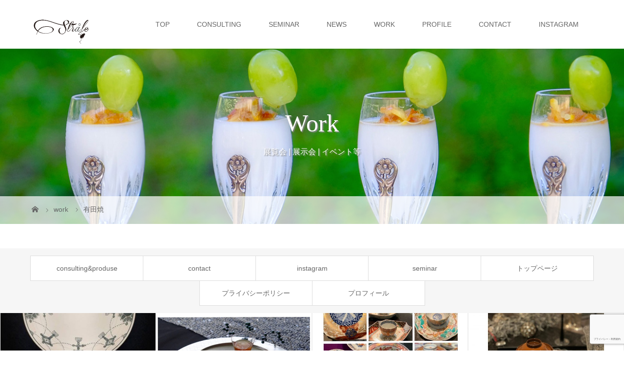

--- FILE ---
content_type: text/html; charset=UTF-8
request_url: https://www.strale.jp/work_category/risogama/
body_size: 8749
content:
<!DOCTYPE html>
<html class="pc" lang="ja"
	prefix="og: https://ogp.me/ns#" >
<head>
<meta charset="UTF-8">
<meta name="description" content="料理と心に寄り添った、最良の器と空間をご提案します">
<meta name="viewport" content="width=device-width">
<title>有田焼 | Strale</title>
<!--[if lt IE 9]>
<script src="https://www.strale.jp/wp/wp-content/themes/story_tcd041/js/html5.js"></script>
<![endif]-->
<link rel="shortcut icon" href="http://www.strale.jp/wp/wp-content/uploads/tcd-w/favicon.png">

<!-- All In One SEO Pack 3.7.0[222,254] -->
<link rel="next" href="https://www.strale.jp/work_category/risogama/page/2/" />

<script type="application/ld+json" class="aioseop-schema">{}</script>
			<script type="text/javascript" >
				window.ga=window.ga||function(){(ga.q=ga.q||[]).push(arguments)};ga.l=+new Date;
				ga('create', 'UA-148340744-1', 'auto');
				// Plugins
				
				ga('send', 'pageview');
			</script>
			<script async src="https://www.google-analytics.com/analytics.js"></script>
			<!-- All In One SEO Pack -->
<link rel='dns-prefetch' href='//www.google.com' />
<link rel='dns-prefetch' href='//s.w.org' />
<link rel="alternate" type="application/rss+xml" title="Strale &raquo; 有田焼 ギャラリーカテゴリー のフィード" href="https://www.strale.jp/work_category/risogama/feed/" />
		<script type="text/javascript">
			window._wpemojiSettings = {"baseUrl":"https:\/\/s.w.org\/images\/core\/emoji\/12.0.0-1\/72x72\/","ext":".png","svgUrl":"https:\/\/s.w.org\/images\/core\/emoji\/12.0.0-1\/svg\/","svgExt":".svg","source":{"concatemoji":"https:\/\/www.strale.jp\/wp\/wp-includes\/js\/wp-emoji-release.min.js?ver=5.4.18"}};
			/*! This file is auto-generated */
			!function(e,a,t){var n,r,o,i=a.createElement("canvas"),p=i.getContext&&i.getContext("2d");function s(e,t){var a=String.fromCharCode;p.clearRect(0,0,i.width,i.height),p.fillText(a.apply(this,e),0,0);e=i.toDataURL();return p.clearRect(0,0,i.width,i.height),p.fillText(a.apply(this,t),0,0),e===i.toDataURL()}function c(e){var t=a.createElement("script");t.src=e,t.defer=t.type="text/javascript",a.getElementsByTagName("head")[0].appendChild(t)}for(o=Array("flag","emoji"),t.supports={everything:!0,everythingExceptFlag:!0},r=0;r<o.length;r++)t.supports[o[r]]=function(e){if(!p||!p.fillText)return!1;switch(p.textBaseline="top",p.font="600 32px Arial",e){case"flag":return s([127987,65039,8205,9895,65039],[127987,65039,8203,9895,65039])?!1:!s([55356,56826,55356,56819],[55356,56826,8203,55356,56819])&&!s([55356,57332,56128,56423,56128,56418,56128,56421,56128,56430,56128,56423,56128,56447],[55356,57332,8203,56128,56423,8203,56128,56418,8203,56128,56421,8203,56128,56430,8203,56128,56423,8203,56128,56447]);case"emoji":return!s([55357,56424,55356,57342,8205,55358,56605,8205,55357,56424,55356,57340],[55357,56424,55356,57342,8203,55358,56605,8203,55357,56424,55356,57340])}return!1}(o[r]),t.supports.everything=t.supports.everything&&t.supports[o[r]],"flag"!==o[r]&&(t.supports.everythingExceptFlag=t.supports.everythingExceptFlag&&t.supports[o[r]]);t.supports.everythingExceptFlag=t.supports.everythingExceptFlag&&!t.supports.flag,t.DOMReady=!1,t.readyCallback=function(){t.DOMReady=!0},t.supports.everything||(n=function(){t.readyCallback()},a.addEventListener?(a.addEventListener("DOMContentLoaded",n,!1),e.addEventListener("load",n,!1)):(e.attachEvent("onload",n),a.attachEvent("onreadystatechange",function(){"complete"===a.readyState&&t.readyCallback()})),(n=t.source||{}).concatemoji?c(n.concatemoji):n.wpemoji&&n.twemoji&&(c(n.twemoji),c(n.wpemoji)))}(window,document,window._wpemojiSettings);
		</script>
		<style type="text/css">
img.wp-smiley,
img.emoji {
	display: inline !important;
	border: none !important;
	box-shadow: none !important;
	height: 1em !important;
	width: 1em !important;
	margin: 0 .07em !important;
	vertical-align: -0.1em !important;
	background: none !important;
	padding: 0 !important;
}
</style>
	<link rel='stylesheet' id='sb_instagram_styles-css'  href='https://www.strale.jp/wp/wp-content/plugins/instagram-feed/css/sb-instagram-2-2.min.css?ver=2.4.6' type='text/css' media='all' />
<link rel='stylesheet' id='wp-block-library-css'  href='https://www.strale.jp/wp/wp-includes/css/dist/block-library/style.min.css?ver=5.4.18' type='text/css' media='all' />
<link rel='stylesheet' id='contact-form-7-css'  href='https://www.strale.jp/wp/wp-content/plugins/contact-form-7/includes/css/styles.css?ver=5.2.2' type='text/css' media='all' />
<link rel='stylesheet' id='story-slick-css'  href='https://www.strale.jp/wp/wp-content/themes/story_tcd041/css/slick.css?ver=5.4.18' type='text/css' media='all' />
<link rel='stylesheet' id='story-slick-theme-css'  href='https://www.strale.jp/wp/wp-content/themes/story_tcd041/css/slick-theme.css?ver=5.4.18' type='text/css' media='all' />
<link rel='stylesheet' id='story-style-css'  href='https://www.strale.jp/wp/wp-content/themes/strale-child/style.css?ver=1.7' type='text/css' media='all' />
<link rel='stylesheet' id='story-responsive-css'  href='https://www.strale.jp/wp/wp-content/themes/story_tcd041/responsive.css?ver=1.7' type='text/css' media='all' />
<link rel='stylesheet' id='story-footer-bar-css'  href='https://www.strale.jp/wp/wp-content/themes/story_tcd041/css/footer-bar.css?ver=1.7' type='text/css' media='all' />
<script type='text/javascript' src='https://www.strale.jp/wp/wp-includes/js/jquery/jquery.js?ver=1.12.4-wp'></script>
<script type='text/javascript' src='https://www.strale.jp/wp/wp-includes/js/jquery/jquery-migrate.min.js?ver=1.4.1'></script>
<script type='text/javascript' src='https://www.strale.jp/wp/wp-content/themes/story_tcd041/js/slick.min.js?ver=1.7'></script>
<script type='text/javascript' src='https://www.strale.jp/wp/wp-content/themes/story_tcd041/js/functions.js?ver=1.7'></script>
<script type='text/javascript' src='https://www.strale.jp/wp/wp-content/themes/story_tcd041/js/responsive.js?ver=1.7'></script>
<link rel='https://api.w.org/' href='https://www.strale.jp/wp-json/' />
<link rel="EditURI" type="application/rsd+xml" title="RSD" href="https://www.strale.jp/wp/xmlrpc.php?rsd" />
<link rel="wlwmanifest" type="application/wlwmanifest+xml" href="https://www.strale.jp/wp/wp-includes/wlwmanifest.xml" /> 
<meta name="generator" content="WordPress 5.4.18" />
<style type="text/css">.wpcf7 .grecaptcha-badge{
margin-top:50px;	
}</style><style>
.content02-button:hover, .button a:hover, .global-nav .sub-menu a:hover, .content02-button:hover, .footer-bar01, .copyright, .nav-links02-previous a, .nav-links02-next a, .pagetop a, #submit_comment:hover, .page-links a:hover, .page-links > span, .pw_form input[type="submit"]:hover, .post-password-form input[type="submit"]:hover { 
	background: #000000; 
}
.pb_slider .slick-prev:active, .pb_slider .slick-prev:focus, .pb_slider .slick-prev:hover {
	background: #000000 url(https://www.strale.jp/wp/wp-content/themes/story_tcd041/pagebuilder/assets/img/slider_arrow1.png) no-repeat 23px; 
}
.pb_slider .slick-next:active, .pb_slider .slick-next:focus, .pb_slider .slick-next:hover {
	background: #000000 url(https://www.strale.jp/wp/wp-content/themes/story_tcd041/pagebuilder/assets/img/slider_arrow2.png) no-repeat 25px 23px; 
}
#comment_textarea textarea:focus, #guest_info input:focus, #comment_textarea textarea:focus { 
	border: 1px solid #000000; 
}
.archive-title, .article01-title a, .article02-title a, .article03-title, .article03-category-item:hover, .article05-category-item:hover, .article04-title, .article05-title, .article06-title, .article06-category-item:hover, .column-layout01-title, .column-layout01-title, .column-layout02-title, .column-layout03-title, .column-layout04-title, .column-layout05-title, .column-layout02-title, .column-layout03-title, .column-layout04-title, .column-layout05-title, .content01-title, .content02-button, .content03-title, .content04-title, .footer-gallery-title, .global-nav a:hover,  .global-nav .current-menu-item > a, .headline-primary, .nav-links01-previous a:hover, .nav-links01-next a:hover, .post-title, .styled-post-list1-title:hover, .top-slider-content-inner:after, .breadcrumb a:hover, .article07-title, .post-category a:hover, .post-meta-box a:hover, .post-content a, .color_headline {
color: #000000;
}
.content02, .gallery01 .slick-arrow:hover, .global-nav .sub-menu a, .headline-bar, .nav-links02-next a:hover, .nav-links02-previous a:hover, .pagetop a:hover, .top-slider-nav li.active a, .top-slider-nav li:hover a {
background: #999999;
}
.social-nav-item a:hover:before {
color: #999999;
}
.article01-title a:hover, .article02-title a:hover, .article03 a:hover .article03-title, .article04 a:hover .article04-title, .article07 a:hover .article07-title, .post-content a:hover, .headline-link:hover {
	color: #333333;
}
@media only screen and (max-width: 991px) {
	.copyright {
		background: #000000;
	}
}
@media only screen and (max-width: 1200px) {
	.global-nav a, .global-nav a:hover {
		background: #999999;
	}
	.global-nav .sub-menu a {
		background: #000000;
	}
}
.headline-font-type {
font-family: "Times New Roman", "游明朝", "Yu Mincho", "游明朝体", "YuMincho", "ヒラギノ明朝 Pro W3", "Hiragino Mincho Pro", "HiraMinProN-W3", "HGS明朝E", "ＭＳ Ｐ明朝", "MS PMincho", serif; font-weight: 500;
}
a:hover .thumbnail01 img, .thumbnail01 img:hover {
	-moz-transform: scale(1.2); -ms-transform: scale(1.2); -o-transform: scale(1.2); -webkit-transform: scale(1.2); transform: scale(1.2); }
.global-nav > ul > li > a {
color: #666666;
}
.article06 a:hover:before {
background: rgba(255, 255, 255, 0.9);
}
.footer-nav-wrapper:before {
background-color: rgba(102, 102, 102, 0.8);
}
.footer-widget {
width: 100%;
}
.footer-widget li {
float: left;
margin-right: 30px;
font-size: 16px;
}
.footer-nav-wrapper {
height: 200px;
}
.footer-widget.widget_nav_menu {
width: 100%;
}
.top-slider-content-inner:after {
bottom: 30px;
}
.gallery-category {
margin-top: 50px;
}
h1.logo a:after {
    content: "佐藤由美子 空間デザインスタジオStråle";
    color: #000;
    float: right;
    font-size: 8px;
    width: 120px;
    line-height: normal;
    margin-top: 10px;
font-family: "游明朝", YuMincho, "ヒラギノ明朝 ProN W3", "Hiragino Mincho ProN", "HG明朝E", "ＭＳ Ｐ明朝", "ＭＳ 明朝", serif;
}

/*スマホ*/
@media screen and (max-width: 480px) {
.content02-button {
width: 80%;
}
.column-layout03-content {
width: 100%;
}
.article02 {
    margin-bottom: 30px;
    width: 100%;
    border-bottom: 1px solid #ccc;
    padding-bottom: 5px;
}
.content01 h2 {
font-size: 30px;
}
.column-layout02:before {
margin-left: 40%;
}
.footer-widget li {
    float: left;
    margin-right: 30px;
    font-size: 16px;
    position: relative;
    display: block;
    width: 100%;
}
.footer-nav-wrapper {
    height: 100%;
}
.footer-widget .menu-item a:hover {
color: #333;
}
.footer-widget > ul > li > a:before {
    content: "\e910";
    display: inline-block;
    font-size: 13px;
    font-family: "design_plus";
    position: absolute;
    top: 0;
    right: 20px;
}
.gallery-category {
    display: none;
}
.content02-item {
border-bottom: 1px solid #fff;
    margin-bottom: 20px;
}
.footer-nav-wrapper {
margin-top: 30px;
}
.content02-item:first-of-type {
margin-bottom: 20px;
}
.article07 {
    display: none;
}
.archive-gallery {
margin-top: 20px;
}
.top-slider-content {
display: none;
}
.kokoko  {
    padding-top: 30px;
    margin-top: 30px;
    border-top: 1px dotted #000;
}
.column-layout03-content {
    background: #ececec;
margin-bottom: 20px;
}
.top-slider span{
    background-size: contain;
}
.top-slider {
height: 250px;
}
h1.logo a:after {
    content: "佐藤由美子 空間デザインスタジオStråle";
    color: #000;
    float: right;
    font-size: 8px;
    width: 130px;
    line-height: normal;
    margin-top: 10px;
font-family: "游明朝", YuMincho, "ヒラギノ明朝 ProN W3", "Hiragino Mincho ProN", "HG明朝E", "ＭＳ Ｐ明朝", "ＭＳ 明朝", serif;
}
.post-title {
font-size: 25px;
}
</style>


</head>
<body class="archive tax-gallery_category term-risogama term-7 font-type1">
<header class="header">
	<div class="header-bar " style="background-color: #FFFFFF; color: #666666;">
		<div class="header-bar-inner inner">
			<div class="logo logo-image"><a href="https://www.strale.jp/" data-label="Strale"><img class="h_logo" src="https://www.strale.jp/wp/wp-content/uploads/2019/06/logo.png" alt="Strale"></a></div>
			<a href="#" id="global-nav-button" class="global-nav-button"></a>
			<nav id="global-nav" class="global-nav"><ul id="menu-%e3%82%b0%e3%83%ad%e3%83%bc%e3%83%90%e3%83%ab%e3%83%a1%e3%83%8b%e3%83%a5%e3%83%bc" class="menu"><li id="menu-item-22" class="menu-item menu-item-type-post_type menu-item-object-page menu-item-home menu-item-22"><a href="https://www.strale.jp/"><span></span>TOP</a></li>
<li id="menu-item-24" class="menu-item menu-item-type-custom menu-item-object-custom menu-item-24"><a href="http://www.strale.jp/consulting/"><span></span>CONSULTING</a></li>
<li id="menu-item-25" class="menu-item menu-item-type-custom menu-item-object-custom menu-item-25"><a href="http://www.strale.jp/seminar/"><span></span>SEMINAR</a></li>
<li id="menu-item-26" class="menu-item menu-item-type-custom menu-item-object-custom menu-item-26"><a href="http://www.strale.jp/news/"><span></span>NEWS</a></li>
<li id="menu-item-27" class="menu-item menu-item-type-custom menu-item-object-custom menu-item-27"><a href="http://www.strale.jp/work/"><span></span>WORK</a></li>
<li id="menu-item-1267" class="menu-item menu-item-type-post_type menu-item-object-page menu-item-1267"><a href="https://www.strale.jp/profile/"><span></span>PROFILE</a></li>
<li id="menu-item-29" class="menu-item menu-item-type-custom menu-item-object-custom menu-item-29"><a href="http://www.strale.jp/contact/"><span></span>CONTACT</a></li>
<li id="menu-item-171" class="menu-item menu-item-type-post_type menu-item-object-page menu-item-171"><a href="https://www.strale.jp/insta/"><span></span>INSTAGRAM</a></li>
</ul></nav>		</div>
	</div>
	<div class="signage" style="background-image: url(https://www.strale.jp/wp/wp-content/uploads/2019/09/footer02.jpg);">
		<div class="signage-content" style="text-shadow: 2px 2px 2px #888888">
			<h1 class="signage-title headline-font-type" style="color: #FFFFFF; font-size: 50px;">Work</h1>
			<p class="signage-title-sub" style="color: #FFFFFF; font-size: 16px;">展覧会 | 展示会 | イベント等</p>
		</div>
	</div>
	<div class="breadcrumb-wrapper">
		<ul class="breadcrumb inner" itemscope itemtype="http://schema.org/BreadcrumbList">
			<li class="home" itemprop="itemListElement" itemscope itemtype="http://schema.org/ListItem">
				<a href="https://www.strale.jp/" itemprop="item">
					<span itemprop="name">HOME</span>
				</a>
				<meta itemprop="position" content="1" />
			</li>
						<li itemprop="itemListElement" itemscope itemtype="http://schema.org/ListItem">
				<a href="https://www.strale.jp/work/" itemscope itemtype="http://schema.org/Thing" itemprop="item">
					<span itemprop="name">work</span>
				</a>
				<meta itemprop="position" content="2" />
			</li>
						<li>有田焼</li>
					</ul>
	</div>
</header>
<div class="main">
	<div class="gallery-category">
<div class="tab clearfix"><ul>
<li class="page_item page-item-140"><a href="https://www.strale.jp/consulting/">consulting&#038;produse</a></li>
<li class="page_item page-item-158"><a href="https://www.strale.jp/contact/">contact</a></li>
<li class="page_item page-item-168"><a href="https://www.strale.jp/insta/">instagram</a></li>
<li class="page_item page-item-149"><a href="https://www.strale.jp/seminar/">seminar</a></li>
<li class="page_item page-item-9"><a href="https://www.strale.jp/">トップページ</a></li>
<li class="page_item page-item-3"><a href="https://www.strale.jp/privacy-policy/">プライバシーポリシー</a></li>
<li class="page_item page-item-1258"><a href="https://www.strale.jp/profile/">プロフィール</a></li>
</ul></div>
	</div>
	<div class="archive-gallery">
	<div id="infinitescroll" class="flex flex-wrap">
		<article class="article05" style="opacity: 0;">
			<a class="flex flex-column" href="https://www.strale.jp/work/%e3%80%8c%e9%9f%bf%e5%bf%83-kyoshin-%e3%80%8d%e6%96%b0%e4%bd%9c%e7%99%ba%e8%a1%a8%e3%82%a4%e3%83%99%e3%83%b3%e3%83%88/">
				<div class="article05-thumbnail thumbnail01">
					<img src="https://www.strale.jp/wp/wp-content/uploads/2020/09/001-728x504.jpg" alt="">
				</div>
				<div class="article05-content flex flex-auto flex-column">
					<h2 class="article05-title headline-font-type">窯元と料理人によるクリエーションの競演～鍋島,有田,三川...</h2>
				</div>
			</a>
		</article>
		<article class="article05" style="opacity: 0;">
			<a class="flex flex-column" href="https://www.strale.jp/work/%e3%83%86%e3%83%bc%e3%83%96%e3%83%ab%e3%82%a6%e3%82%a7%e3%82%a2%e3%83%95%e3%82%a7%e3%82%b9%e3%83%86%e3%82%a3%e3%83%90%e3%83%ab2020/">
				<div class="article05-thumbnail thumbnail01">
					<img src="https://www.strale.jp/wp/wp-content/uploads/2020/02/D2BBBC5C-31D2-46BE-B894-D38B8A1A5470-728x504.jpeg" alt="">
				</div>
				<div class="article05-content flex flex-auto flex-column">
					<h2 class="article05-title headline-font-type">テーブルウェアフェスティバル2020</h2>
				</div>
			</a>
		</article>
		<article class="article05" style="opacity: 0;">
			<a class="flex flex-column" href="https://www.strale.jp/work/%e3%82%80%e3%81%8b%e3%81%97%e6%98%94%e3%81%ae%e9%a3%9f%e5%99%a8%e5%b1%95-2/">
				<div class="article05-thumbnail thumbnail01">
					<img src="https://www.strale.jp/wp/wp-content/uploads/2020/01/24FECF17-2880-40A3-8D63-6CD5697842A8-728x504.jpeg" alt="">
				</div>
				<div class="article05-content flex flex-auto flex-column">
					<h2 class="article05-title headline-font-type">むかし昔の食器展</h2>
				</div>
			</a>
		</article>
		<article class="article05" style="opacity: 0;">
			<a class="flex flex-column" href="https://www.strale.jp/work/%e3%82%80%e3%81%8b%e3%81%97%e6%98%94%e3%81%ae%e9%a3%9f%e5%99%a8%e5%b1%95-%e5%99%a8%e5%90%88%e3%82%8f%e3%81%9b/">
				<div class="article05-thumbnail thumbnail01">
					<img src="https://www.strale.jp/wp/wp-content/uploads/2020/01/0912C75A-03BF-41EF-A5DF-9BFA723E2879-728x504.jpeg" alt="">
				</div>
				<div class="article05-content flex flex-auto flex-column">
					<h2 class="article05-title headline-font-type">むかし昔の食器展 器合わせ</h2>
				</div>
			</a>
		</article>
		<article class="article05" style="opacity: 0;">
			<a class="flex flex-column" href="https://www.strale.jp/work/%e3%82%80%e3%81%8b%e3%81%97%e6%98%94%e3%81%ae%e9%a3%9f%e5%99%a8%e5%b1%95/">
				<div class="article05-thumbnail thumbnail01">
					<img src="https://www.strale.jp/wp/wp-content/uploads/2020/01/78365D01-ADED-41B9-80DA-B11DD9B792A5-728x504.jpeg" alt="">
				</div>
				<div class="article05-content flex flex-auto flex-column">
					<h2 class="article05-title headline-font-type">むかし昔の食器展</h2>
				</div>
			</a>
		</article>
		<article class="article05" style="opacity: 0;">
			<a class="flex flex-column" href="https://www.strale.jp/work/%e4%ba%94%e6%84%9f%e3%81%a7%e6%84%9f%e3%81%98%e3%82%8b%e5%99%a8%e3%82%bb%e3%83%9f%e3%83%8a%e3%83%bc/">
				<div class="article05-thumbnail thumbnail01">
					<img src="https://www.strale.jp/wp/wp-content/uploads/2020/01/3B15B055-D60F-4B4D-8D7D-BABF5994E517-728x504.jpeg" alt="">
				</div>
				<div class="article05-content flex flex-auto flex-column">
					<h2 class="article05-title headline-font-type">五感で感じる器セミナー</h2>
				</div>
			</a>
		</article>
		<article class="article05" style="opacity: 0;">
			<a class="flex flex-column" href="https://www.strale.jp/work/%e5%a4%a7%e5%80%89%e5%b1%b1%e8%a8%98%e5%bf%b5%e9%a4%a8-%e8%8a%b8%e8%a1%93%e7%a5%ad/">
				<div class="article05-thumbnail thumbnail01">
					<img src="https://www.strale.jp/wp/wp-content/uploads/2020/01/B297E21C-6816-45FA-B393-078C0C8273B4-728x504.jpeg" alt="">
				</div>
				<div class="article05-content flex flex-auto flex-column">
					<h2 class="article05-title headline-font-type">大倉山記念館 芸術祭</h2>
				</div>
			</a>
		</article>
		<article class="article05" style="opacity: 0;">
			<a class="flex flex-column" href="https://www.strale.jp/work/%e7%a5%9e%e6%a5%bd%e5%9d%82/">
				<div class="article05-thumbnail thumbnail01">
					<img src="https://www.strale.jp/wp/wp-content/uploads/2020/01/E6B22774-CAA1-49AC-ACC7-5447A48D074A-728x504.jpeg" alt="">
				</div>
				<div class="article05-content flex flex-auto flex-column">
					<h2 class="article05-title headline-font-type">神楽坂</h2>
				</div>
			</a>
		</article>
		<article class="article05" style="opacity: 0;">
			<a class="flex flex-column" href="https://www.strale.jp/work/%e6%9d%8e%e8%8d%98%e7%aa%af%e5%b1%95-%e3%82%bb%e3%83%9f%e3%83%8a%e3%83%bc/">
				<div class="article05-thumbnail thumbnail01">
					<img src="https://www.strale.jp/wp/wp-content/uploads/2020/01/4AD7268C-96F2-4E50-8B1D-9C108AB0818D-728x504.jpeg" alt="">
				</div>
				<div class="article05-content flex flex-auto flex-column">
					<h2 class="article05-title headline-font-type">李荘窯展 セミナー</h2>
				</div>
			</a>
		</article>
		<article class="article05" style="opacity: 0;">
			<a class="flex flex-column" href="https://www.strale.jp/work/%e8%8a%a6%e5%b1%8b%e8%b2%b4%e5%85%86%e9%99%b6%e5%ae%b6-%e6%9d%8e%e8%8d%98%e7%aa%af%e5%b1%95/">
				<div class="article05-thumbnail thumbnail01">
					<img src="https://www.strale.jp/wp/wp-content/uploads/2020/01/4F845909-23C0-40B1-809C-B6BED6FF7E61-728x504.jpeg" alt="">
				</div>
				<div class="article05-content flex flex-auto flex-column">
					<h2 class="article05-title headline-font-type">芦屋貴兆陶家 李荘窯展</h2>
				</div>
			</a>
		</article>
	</div>
	<p id="load-post" class="load-post"><a href="https://www.strale.jp/work_category/risogama/page/2/" >次のギャラリー一覧</a></p>
</div>
<footer class="footer">
	<section class="footer-gallery">
		<h2 class="footer-gallery-title headline-font-type" style="font-size: 40px;">Work</h2>
		<div class="footer-gallery-slider">
		<article class="article06">
			<a href="https://www.strale.jp/work/%e6%9d%b1%e6%80%a5%e7%99%be%e8%b2%a8%e5%ba%97%e3%81%a7%e5%a7%8b%e3%81%be%e3%82%8a%e3%81%be%e3%81%97%e3%81%9f%e3%80%8cblue-white%e3%80%8d/">
				<img class="article06-thumbnail" src="https://www.strale.jp/wp/wp-content/uploads/2019/09/0914-43-728x504.jpg" alt="">
				<div class="article06-content">
					<h3 class="article06-title headline-font-type">東急百貨店「Blue &#038;White」</h3>
									</div>
			</a>
		</article>
		<article class="article06">
			<a href="https://www.strale.jp/work/%e6%9d%8e%e8%8d%98%e7%aa%af-%e5%af%ba%e5%86%85%e4%bf%a1%e4%ba%8c%e4%bd%9c%e5%93%81%e5%b1%95/">
				<img class="article06-thumbnail" src="https://www.strale.jp/wp/wp-content/uploads/2019/09/0909-05-728x504.jpg" alt="">
				<div class="article06-content">
					<h3 class="article06-title headline-font-type">李荘窯 寺内信二作品展</h3>
									</div>
			</a>
		</article>
		<article class="article06">
			<a href="https://www.strale.jp/work/%e3%80%90%e7%a7%8b%e3%81%ae%e3%81%8a%e8%8c%b6%e3%82%92%e6%84%89%e3%81%97%e3%82%80%e5%99%a8%e3%80%91%e8%8a%a6%e5%b1%8b%e8%b2%b4%e5%85%86%e9%99%b6%e5%ae%b6/">
				<img class="article06-thumbnail" src="https://www.strale.jp/wp/wp-content/uploads/2019/09/0914-27-728x504.jpg" alt="">
				<div class="article06-content">
					<h3 class="article06-title headline-font-type">【秋のお茶を愉しむ器】芦屋貴兆陶家</h3>
									</div>
			</a>
		</article>
		<article class="article06">
			<a href="https://www.strale.jp/work/%e8%8a%a6%e5%b1%8b%e8%b2%b4%e5%85%86%e9%99%b6%e5%ae%b6%e3%81%a7%e9%81%8e%e3%81%94%e3%81%99%e7%a7%8b%e3%81%ae%e4%b8%80%e6%97%a5/">
				<img class="article06-thumbnail" src="https://www.strale.jp/wp/wp-content/uploads/2019/09/0914-26-728x504.jpg" alt="">
				<div class="article06-content">
					<h3 class="article06-title headline-font-type">芦屋貴兆陶家で過ごす秋の一日</h3>
									</div>
			</a>
		</article>
		<article class="article06">
			<a href="https://www.strale.jp/work/instagram/">
				<img class="article06-thumbnail" src="https://www.strale.jp/wp/wp-content/uploads/2019/09/0914-08-728x504.jpg" alt="">
				<div class="article06-content">
					<h3 class="article06-title headline-font-type">「青のある暮らし」展示</h3>
									</div>
			</a>
		</article>
		<article class="article06">
			<a href="https://www.strale.jp/work/blue-white/">
				<img class="article06-thumbnail" src="https://www.strale.jp/wp/wp-content/uploads/2019/09/0914-04-728x504.jpg" alt="">
				<div class="article06-content">
					<h3 class="article06-title headline-font-type">Blue &#038;White 後半</h3>
									</div>
			</a>
		</article>
		<article class="article06">
			<a href="https://www.strale.jp/work/%e9%9d%92%e3%81%ae%e3%81%82%e3%82%8b%e6%9a%ae%e3%82%89%e3%81%97%e3%80%8cblue-white%e3%80%8d/">
				<img class="article06-thumbnail" src="https://www.strale.jp/wp/wp-content/uploads/2019/09/0914-46-728x504.jpg" alt="">
				<div class="article06-content">
					<h3 class="article06-title headline-font-type">青のある暮らし「Blue &#038;White」器合わせ</h3>
									</div>
			</a>
		</article>
		<article class="article06">
			<a href="https://www.strale.jp/work/%e3%80%8c%e7%94%a8%e3%81%ae%e7%be%8e%e3%80%8d%e3%82%92%e3%83%86%e3%83%bc%e3%83%9e%e3%81%a8%e3%81%97%e3%81%9f%e3%83%86%e3%83%bc%e3%83%96%e3%83%ab%e3%82%bb%e3%83%83%e3%83%86%e3%82%a3%e3%83%b3%e3%82%b0/">
				<img class="article06-thumbnail" src="https://www.strale.jp/wp/wp-content/uploads/2019/09/0909-15-728x504.jpg" alt="">
				<div class="article06-content">
					<h3 class="article06-title headline-font-type">「用の美」をテーマとしたテーブルセッティング</h3>
									</div>
			</a>
		</article>
		<article class="article06">
			<a href="https://www.strale.jp/work/%e3%80%8c%e9%9f%bf%e5%bf%83-kyoshin-%e3%80%8d%e6%96%b0%e4%bd%9c%e7%99%ba%e8%a1%a8%e3%82%a4%e3%83%99%e3%83%b3%e3%83%88/">
				<img class="article06-thumbnail" src="https://www.strale.jp/wp/wp-content/uploads/2020/09/001-728x504.jpg" alt="">
				<div class="article06-content">
					<h3 class="article06-title headline-font-type">窯元と料理人によるクリエーションの競演～鍋島,有田,三川内の産地の枠を超えた器「...</h3>
									</div>
			</a>
		</article>
		<article class="article06">
			<a href="https://www.strale.jp/work/%e5%af%ba%e5%86%85%e4%bf%a1%e4%ba%8c%ef%bd%9e%e6%9d%8e%e8%8d%98%e7%aa%af%e3%81%ae%e5%99%a8%e5%b1%95/">
				<img class="article06-thumbnail" src="https://www.strale.jp/wp/wp-content/uploads/2019/09/0914-02-728x504.jpg" alt="">
				<div class="article06-content">
					<h3 class="article06-title headline-font-type">寺内信二～李荘窯の器展</h3>
									</div>
			</a>
		</article>
		<article class="article06">
			<a href="https://www.strale.jp/work/%e6%9d%8e%e8%8d%98%e7%aa%af-%e5%af%ba%e5%86%85%e4%bf%a1%e4%ba%8c%e4%bd%9c%e5%93%81%e5%b1%95%e3%82%b9%e3%82%bf%e3%83%bc%e3%83%88/">
				<img class="article06-thumbnail" src="https://www.strale.jp/wp/wp-content/uploads/2019/09/0909-11-728x504.jpg" alt="">
				<div class="article06-content">
					<h3 class="article06-title headline-font-type">李荘窯 寺内信二作品展スタート</h3>
									</div>
			</a>
		</article>
		<article class="article06">
			<a href="https://www.strale.jp/work/%e3%83%86%e3%83%bc%e3%83%96%e3%83%ab%e3%82%a6%e3%82%a7%e3%82%a2%e3%83%95%e3%82%a7%e3%82%b9%e3%83%86%e3%82%a3%e3%83%90%e3%83%ab2020/">
				<img class="article06-thumbnail" src="https://www.strale.jp/wp/wp-content/uploads/2020/02/D2BBBC5C-31D2-46BE-B894-D38B8A1A5470-728x504.jpeg" alt="">
				<div class="article06-content">
					<h3 class="article06-title headline-font-type">テーブルウェアフェスティバル2020</h3>
									</div>
			</a>
		</article>
		<article class="article06">
			<a href="https://www.strale.jp/work/%e3%83%9d%e3%83%bc%e3%82%bb%e3%83%ac%e3%83%b3%e3%83%9a%e3%82%a4%e3%83%b3%e3%83%86%e3%82%a3%e3%83%b3%e3%82%b0%e3%80%8c%e6%a1%9c%e3%81%ae%e3%81%8a%e9%87%8d%e3%80%8d/">
				<img class="article06-thumbnail" src="https://www.strale.jp/wp/wp-content/uploads/2019/09/0914-70-728x504.jpg" alt="">
				<div class="article06-content">
					<h3 class="article06-title headline-font-type">ポーセレンペインティング「桜」</h3>
									</div>
			</a>
		</article>
		<article class="article06">
			<a href="https://www.strale.jp/work/%e3%80%8c%e9%9d%92%e3%81%ae%e3%81%82%e3%82%8b%e6%9a%ae%e3%82%89%e3%81%97%e3%80%8d%e6%9c%80%e7%b5%82%e6%97%a5/">
				<img class="article06-thumbnail" src="https://www.strale.jp/wp/wp-content/uploads/2019/09/0914-04-728x504.jpg" alt="">
				<div class="article06-content">
					<h3 class="article06-title headline-font-type">「青のある暮らし」最終日</h3>
									</div>
			</a>
		</article>
		<article class="article06">
			<a href="https://www.strale.jp/work/%e8%b2%b4%e5%85%86%e9%99%b6%e5%ae%b6%e3%80%8c%e3%81%8a%e8%8c%b6%e3%82%92%e6%84%89%e3%81%97%e3%82%80%e5%99%a8%e3%80%8d/">
				<img class="article06-thumbnail" src="https://www.strale.jp/wp/wp-content/uploads/2019/09/0914-21-728x504.jpg" alt="">
				<div class="article06-content">
					<h3 class="article06-title headline-font-type">貴兆陶家「お茶を愉しむ器」</h3>
									</div>
			</a>
		</article>
		<article class="article06">
			<a href="https://www.strale.jp/work/%e3%80%8c%e9%9d%92%e3%81%ae%e3%81%82%e3%82%8b%e6%9a%ae%e3%82%89%e3%81%97%e3%80%8d%e5%a4%aa%e7%94%b0%e8%a8%98%e5%bf%b5%e7%be%8e%e8%a1%93%e9%a4%a8/">
				<img class="article06-thumbnail" src="https://www.strale.jp/wp/wp-content/uploads/2019/09/0914-50-728x504.jpg" alt="">
				<div class="article06-content">
					<h3 class="article06-title headline-font-type">「青のある暮らし」</h3>
									</div>
			</a>
		</article>
		</div>
	</section>
	<div class="footer-nav-wrapper" style="background-image: url(https://www.strale.jp/wp/wp-content/uploads/2019/11/1102-07.jpg);">
		<div class="footer-nav inner">
			<div class="footer-nav-inner">
<div class="footer-widget clearfix widget_nav_menu" id="nav_menu-2">
<div class="menu-%e3%83%95%e3%83%83%e3%82%bf%e3%83%bc%e3%83%a1%e3%83%8b%e3%83%a5%e3%83%bc-container"><ul id="menu-%e3%83%95%e3%83%83%e3%82%bf%e3%83%bc%e3%83%a1%e3%83%8b%e3%83%a5%e3%83%bc" class="menu"><li id="menu-item-186" class="menu-item menu-item-type-post_type menu-item-object-page menu-item-home menu-item-186"><a href="https://www.strale.jp/">トップページ</a></li>
<li id="menu-item-187" class="menu-item menu-item-type-post_type menu-item-object-page menu-item-187"><a href="https://www.strale.jp/consulting/">CONSULTING</a></li>
<li id="menu-item-190" class="menu-item menu-item-type-post_type menu-item-object-page menu-item-190"><a href="https://www.strale.jp/seminar/">SEMINAR</a></li>
<li id="menu-item-473" class="menu-item menu-item-type-custom menu-item-object-custom menu-item-473"><a href="http://www.strale.jp/news/">NEWS</a></li>
<li id="menu-item-37" class="menu-item menu-item-type-custom menu-item-object-custom menu-item-37"><a href="http://www.strale.jp/work/">WORK</a></li>
<li id="menu-item-1268" class="menu-item menu-item-type-post_type menu-item-object-page menu-item-1268"><a href="https://www.strale.jp/profile/">PROFILE</a></li>
<li id="menu-item-189" class="menu-item menu-item-type-post_type menu-item-object-page menu-item-189"><a href="https://www.strale.jp/insta/">INSTAGRAM</a></li>
<li id="menu-item-188" class="menu-item menu-item-type-post_type menu-item-object-page menu-item-188"><a href="https://www.strale.jp/contact/">CONTACT</a></li>
<li id="menu-item-515" class="menu-item menu-item-type-post_type menu-item-object-page menu-item-privacy-policy menu-item-515"><a href="https://www.strale.jp/privacy-policy/">プライバシーポリシー</a></li>
</ul></div></div>
			</div>
		</div>
	</div>
	<div class="footer-content inner">
		<div class="footer-logo footer-logo-image"><a href="https://www.strale.jp/"><img class="f_logo" src="https://www.strale.jp/wp/wp-content/uploads/2019/06/logo.png" alt="Strale"></a></div>
		<p class="align1"></p>
	</div>
	<div class="footer-bar01">
		<div class="footer-bar01-inner">
			<ul class="social-nav">
				<li class="social-nav-instagram  social-nav-item"><a href="https://www.instagram.com/frogfrog1001/" target="_blank"></a></li>
			</ul>
			<p class="copyright"><small>Copyright &copy; Strale. All rights reserved.</small></p>
			<div id="pagetop" class="pagetop">
				<a href="#"></a>
			</div>
		</div>
	</div>
</footer>
<!-- Instagram Feed JS -->
<script type="text/javascript">
var sbiajaxurl = "https://www.strale.jp/wp/wp-admin/admin-ajax.php";
</script>
<script type='text/javascript'>
/* <![CDATA[ */
var wpcf7 = {"apiSettings":{"root":"https:\/\/www.strale.jp\/wp-json\/contact-form-7\/v1","namespace":"contact-form-7\/v1"}};
/* ]]> */
</script>
<script type='text/javascript' src='https://www.strale.jp/wp/wp-content/plugins/contact-form-7/includes/js/scripts.js?ver=5.2.2'></script>
<script type='text/javascript'>
var renderInvisibleReCaptcha = function() {

    for (var i = 0; i < document.forms.length; ++i) {
        var form = document.forms[i];
        var holder = form.querySelector('.inv-recaptcha-holder');

        if (null === holder) continue;
		holder.innerHTML = '';

         (function(frm){
			var cf7SubmitElm = frm.querySelector('.wpcf7-submit');
            var holderId = grecaptcha.render(holder,{
                'sitekey': '6LeOgeEUAAAAALVe6qZFeNtyaYXPyXcX9k9tJdiw', 'size': 'invisible', 'badge' : 'inline',
                'callback' : function (recaptchaToken) {
					if((null !== cf7SubmitElm) && (typeof jQuery != 'undefined')){jQuery(frm).submit();grecaptcha.reset(holderId);return;}
					 HTMLFormElement.prototype.submit.call(frm);
                },
                'expired-callback' : function(){grecaptcha.reset(holderId);}
            });

			if(null !== cf7SubmitElm && (typeof jQuery != 'undefined') ){
				jQuery(cf7SubmitElm).off('click').on('click', function(clickEvt){
					clickEvt.preventDefault();
					grecaptcha.execute(holderId);
				});
			}
			else
			{
				frm.onsubmit = function (evt){evt.preventDefault();grecaptcha.execute(holderId);};
			}


        })(form);
    }
};
</script>
<script type='text/javascript' async defer src='https://www.google.com/recaptcha/api.js?onload=renderInvisibleReCaptcha&#038;render=explicit&#038;hl=ja'></script>
<script type='text/javascript' src='https://www.google.com/recaptcha/api.js?render=6LeOgeEUAAAAALVe6qZFeNtyaYXPyXcX9k9tJdiw&#038;ver=3.0'></script>
<script type='text/javascript'>
/* <![CDATA[ */
var wpcf7_recaptcha = {"sitekey":"6LeOgeEUAAAAALVe6qZFeNtyaYXPyXcX9k9tJdiw","actions":{"homepage":"homepage","contactform":"contactform"}};
/* ]]> */
</script>
<script type='text/javascript' src='https://www.strale.jp/wp/wp-content/plugins/contact-form-7/modules/recaptcha/script.js?ver=5.2.2'></script>
<script type='text/javascript' src='https://www.strale.jp/wp/wp-content/themes/story_tcd041/js/imagesloaded.pkgd.min.js?ver=1.7'></script>
<script type='text/javascript' src='https://www.strale.jp/wp/wp-content/themes/story_tcd041/js/jquery.infinitescroll.min.js?ver=1.7'></script>
<script type='text/javascript' src='https://www.strale.jp/wp/wp-content/themes/story_tcd041/js/footer-bar.js?ver=1.7'></script>
<script type='text/javascript' src='https://www.strale.jp/wp/wp-includes/js/wp-embed.min.js?ver=5.4.18'></script>
<script>
jQuery(function(){
	init_post_list();
jQuery(".footer-gallery-slider").slick({
 
		autoplay: true,
		draggable: true,
		infinite: true,
		arrows: false,
		slidesToShow: 4,
		responsive: [
    		{
     			breakpoint: 992,
      			settings: {
        			slidesToShow: 3
    			}
    		},
    		{
     			breakpoint: 768,
      			settings: {
        			slidesToShow: 2
      			}
    		}
  		]
	});
});
function init_post_list() {
	var $container = jQuery("#infinitescroll");
  	$container.imagesLoaded(function(){
    	jQuery("#infinitescroll .article05").each(function(i){
      		jQuery(this).delay(i*150).queue(function(){
	        	jQuery(this).addClass("active").dequeue();
   		   	});
   		});
	    $container.infinitescroll({
	    	navSelector  : "#load-post",
	        nextSelector : "#load-post a",
	        itemSelector : ".article05",
	        animate      : true,
	        extraScrollPx: 150,
	        maxPage: 3,
	        loading: {
	        	msgText : "LOADING...",
	          	finishedMsg : "これ以上記事はございません",
	          	img: "https://www.strale.jp/wp/wp-content/themes/story_tcd041/img/common/loader.gif"
	        }
	    },
		// callback
		function(newElements, opts) {
	        var $newElems = jQuery(newElements);
	        //var $newElems = jQuery(newElements).css({opacity:0});
	        $newElems.imagesLoaded(function(){
	        	$newElems.each(function(i){
	            	jQuery(this).delay(i*150).queue(function(){
	           		   	//jQuery(this).fadeTo("slow", 1).dequeue();
	           		   	jQuery(this).addClass("active").dequeue();
	            	});
	        	});
	    	});
			if (opts.maxPage && opts.maxPage <= opts.state.currPage) {
	  	  		jQuery(window).off(".infscr");
	  	  		jQuery("#load-post").remove();
	  	  	}
		});
	});
}
</script>
</body>
</html>


--- FILE ---
content_type: text/html; charset=utf-8
request_url: https://www.google.com/recaptcha/api2/anchor?ar=1&k=6LeOgeEUAAAAALVe6qZFeNtyaYXPyXcX9k9tJdiw&co=aHR0cHM6Ly93d3cuc3RyYWxlLmpwOjQ0Mw..&hl=ja&v=PoyoqOPhxBO7pBk68S4YbpHZ&size=invisible&anchor-ms=20000&execute-ms=30000&cb=c31hgdab9x3l
body_size: 48544
content:
<!DOCTYPE HTML><html dir="ltr" lang="ja"><head><meta http-equiv="Content-Type" content="text/html; charset=UTF-8">
<meta http-equiv="X-UA-Compatible" content="IE=edge">
<title>reCAPTCHA</title>
<style type="text/css">
/* cyrillic-ext */
@font-face {
  font-family: 'Roboto';
  font-style: normal;
  font-weight: 400;
  font-stretch: 100%;
  src: url(//fonts.gstatic.com/s/roboto/v48/KFO7CnqEu92Fr1ME7kSn66aGLdTylUAMa3GUBHMdazTgWw.woff2) format('woff2');
  unicode-range: U+0460-052F, U+1C80-1C8A, U+20B4, U+2DE0-2DFF, U+A640-A69F, U+FE2E-FE2F;
}
/* cyrillic */
@font-face {
  font-family: 'Roboto';
  font-style: normal;
  font-weight: 400;
  font-stretch: 100%;
  src: url(//fonts.gstatic.com/s/roboto/v48/KFO7CnqEu92Fr1ME7kSn66aGLdTylUAMa3iUBHMdazTgWw.woff2) format('woff2');
  unicode-range: U+0301, U+0400-045F, U+0490-0491, U+04B0-04B1, U+2116;
}
/* greek-ext */
@font-face {
  font-family: 'Roboto';
  font-style: normal;
  font-weight: 400;
  font-stretch: 100%;
  src: url(//fonts.gstatic.com/s/roboto/v48/KFO7CnqEu92Fr1ME7kSn66aGLdTylUAMa3CUBHMdazTgWw.woff2) format('woff2');
  unicode-range: U+1F00-1FFF;
}
/* greek */
@font-face {
  font-family: 'Roboto';
  font-style: normal;
  font-weight: 400;
  font-stretch: 100%;
  src: url(//fonts.gstatic.com/s/roboto/v48/KFO7CnqEu92Fr1ME7kSn66aGLdTylUAMa3-UBHMdazTgWw.woff2) format('woff2');
  unicode-range: U+0370-0377, U+037A-037F, U+0384-038A, U+038C, U+038E-03A1, U+03A3-03FF;
}
/* math */
@font-face {
  font-family: 'Roboto';
  font-style: normal;
  font-weight: 400;
  font-stretch: 100%;
  src: url(//fonts.gstatic.com/s/roboto/v48/KFO7CnqEu92Fr1ME7kSn66aGLdTylUAMawCUBHMdazTgWw.woff2) format('woff2');
  unicode-range: U+0302-0303, U+0305, U+0307-0308, U+0310, U+0312, U+0315, U+031A, U+0326-0327, U+032C, U+032F-0330, U+0332-0333, U+0338, U+033A, U+0346, U+034D, U+0391-03A1, U+03A3-03A9, U+03B1-03C9, U+03D1, U+03D5-03D6, U+03F0-03F1, U+03F4-03F5, U+2016-2017, U+2034-2038, U+203C, U+2040, U+2043, U+2047, U+2050, U+2057, U+205F, U+2070-2071, U+2074-208E, U+2090-209C, U+20D0-20DC, U+20E1, U+20E5-20EF, U+2100-2112, U+2114-2115, U+2117-2121, U+2123-214F, U+2190, U+2192, U+2194-21AE, U+21B0-21E5, U+21F1-21F2, U+21F4-2211, U+2213-2214, U+2216-22FF, U+2308-230B, U+2310, U+2319, U+231C-2321, U+2336-237A, U+237C, U+2395, U+239B-23B7, U+23D0, U+23DC-23E1, U+2474-2475, U+25AF, U+25B3, U+25B7, U+25BD, U+25C1, U+25CA, U+25CC, U+25FB, U+266D-266F, U+27C0-27FF, U+2900-2AFF, U+2B0E-2B11, U+2B30-2B4C, U+2BFE, U+3030, U+FF5B, U+FF5D, U+1D400-1D7FF, U+1EE00-1EEFF;
}
/* symbols */
@font-face {
  font-family: 'Roboto';
  font-style: normal;
  font-weight: 400;
  font-stretch: 100%;
  src: url(//fonts.gstatic.com/s/roboto/v48/KFO7CnqEu92Fr1ME7kSn66aGLdTylUAMaxKUBHMdazTgWw.woff2) format('woff2');
  unicode-range: U+0001-000C, U+000E-001F, U+007F-009F, U+20DD-20E0, U+20E2-20E4, U+2150-218F, U+2190, U+2192, U+2194-2199, U+21AF, U+21E6-21F0, U+21F3, U+2218-2219, U+2299, U+22C4-22C6, U+2300-243F, U+2440-244A, U+2460-24FF, U+25A0-27BF, U+2800-28FF, U+2921-2922, U+2981, U+29BF, U+29EB, U+2B00-2BFF, U+4DC0-4DFF, U+FFF9-FFFB, U+10140-1018E, U+10190-1019C, U+101A0, U+101D0-101FD, U+102E0-102FB, U+10E60-10E7E, U+1D2C0-1D2D3, U+1D2E0-1D37F, U+1F000-1F0FF, U+1F100-1F1AD, U+1F1E6-1F1FF, U+1F30D-1F30F, U+1F315, U+1F31C, U+1F31E, U+1F320-1F32C, U+1F336, U+1F378, U+1F37D, U+1F382, U+1F393-1F39F, U+1F3A7-1F3A8, U+1F3AC-1F3AF, U+1F3C2, U+1F3C4-1F3C6, U+1F3CA-1F3CE, U+1F3D4-1F3E0, U+1F3ED, U+1F3F1-1F3F3, U+1F3F5-1F3F7, U+1F408, U+1F415, U+1F41F, U+1F426, U+1F43F, U+1F441-1F442, U+1F444, U+1F446-1F449, U+1F44C-1F44E, U+1F453, U+1F46A, U+1F47D, U+1F4A3, U+1F4B0, U+1F4B3, U+1F4B9, U+1F4BB, U+1F4BF, U+1F4C8-1F4CB, U+1F4D6, U+1F4DA, U+1F4DF, U+1F4E3-1F4E6, U+1F4EA-1F4ED, U+1F4F7, U+1F4F9-1F4FB, U+1F4FD-1F4FE, U+1F503, U+1F507-1F50B, U+1F50D, U+1F512-1F513, U+1F53E-1F54A, U+1F54F-1F5FA, U+1F610, U+1F650-1F67F, U+1F687, U+1F68D, U+1F691, U+1F694, U+1F698, U+1F6AD, U+1F6B2, U+1F6B9-1F6BA, U+1F6BC, U+1F6C6-1F6CF, U+1F6D3-1F6D7, U+1F6E0-1F6EA, U+1F6F0-1F6F3, U+1F6F7-1F6FC, U+1F700-1F7FF, U+1F800-1F80B, U+1F810-1F847, U+1F850-1F859, U+1F860-1F887, U+1F890-1F8AD, U+1F8B0-1F8BB, U+1F8C0-1F8C1, U+1F900-1F90B, U+1F93B, U+1F946, U+1F984, U+1F996, U+1F9E9, U+1FA00-1FA6F, U+1FA70-1FA7C, U+1FA80-1FA89, U+1FA8F-1FAC6, U+1FACE-1FADC, U+1FADF-1FAE9, U+1FAF0-1FAF8, U+1FB00-1FBFF;
}
/* vietnamese */
@font-face {
  font-family: 'Roboto';
  font-style: normal;
  font-weight: 400;
  font-stretch: 100%;
  src: url(//fonts.gstatic.com/s/roboto/v48/KFO7CnqEu92Fr1ME7kSn66aGLdTylUAMa3OUBHMdazTgWw.woff2) format('woff2');
  unicode-range: U+0102-0103, U+0110-0111, U+0128-0129, U+0168-0169, U+01A0-01A1, U+01AF-01B0, U+0300-0301, U+0303-0304, U+0308-0309, U+0323, U+0329, U+1EA0-1EF9, U+20AB;
}
/* latin-ext */
@font-face {
  font-family: 'Roboto';
  font-style: normal;
  font-weight: 400;
  font-stretch: 100%;
  src: url(//fonts.gstatic.com/s/roboto/v48/KFO7CnqEu92Fr1ME7kSn66aGLdTylUAMa3KUBHMdazTgWw.woff2) format('woff2');
  unicode-range: U+0100-02BA, U+02BD-02C5, U+02C7-02CC, U+02CE-02D7, U+02DD-02FF, U+0304, U+0308, U+0329, U+1D00-1DBF, U+1E00-1E9F, U+1EF2-1EFF, U+2020, U+20A0-20AB, U+20AD-20C0, U+2113, U+2C60-2C7F, U+A720-A7FF;
}
/* latin */
@font-face {
  font-family: 'Roboto';
  font-style: normal;
  font-weight: 400;
  font-stretch: 100%;
  src: url(//fonts.gstatic.com/s/roboto/v48/KFO7CnqEu92Fr1ME7kSn66aGLdTylUAMa3yUBHMdazQ.woff2) format('woff2');
  unicode-range: U+0000-00FF, U+0131, U+0152-0153, U+02BB-02BC, U+02C6, U+02DA, U+02DC, U+0304, U+0308, U+0329, U+2000-206F, U+20AC, U+2122, U+2191, U+2193, U+2212, U+2215, U+FEFF, U+FFFD;
}
/* cyrillic-ext */
@font-face {
  font-family: 'Roboto';
  font-style: normal;
  font-weight: 500;
  font-stretch: 100%;
  src: url(//fonts.gstatic.com/s/roboto/v48/KFO7CnqEu92Fr1ME7kSn66aGLdTylUAMa3GUBHMdazTgWw.woff2) format('woff2');
  unicode-range: U+0460-052F, U+1C80-1C8A, U+20B4, U+2DE0-2DFF, U+A640-A69F, U+FE2E-FE2F;
}
/* cyrillic */
@font-face {
  font-family: 'Roboto';
  font-style: normal;
  font-weight: 500;
  font-stretch: 100%;
  src: url(//fonts.gstatic.com/s/roboto/v48/KFO7CnqEu92Fr1ME7kSn66aGLdTylUAMa3iUBHMdazTgWw.woff2) format('woff2');
  unicode-range: U+0301, U+0400-045F, U+0490-0491, U+04B0-04B1, U+2116;
}
/* greek-ext */
@font-face {
  font-family: 'Roboto';
  font-style: normal;
  font-weight: 500;
  font-stretch: 100%;
  src: url(//fonts.gstatic.com/s/roboto/v48/KFO7CnqEu92Fr1ME7kSn66aGLdTylUAMa3CUBHMdazTgWw.woff2) format('woff2');
  unicode-range: U+1F00-1FFF;
}
/* greek */
@font-face {
  font-family: 'Roboto';
  font-style: normal;
  font-weight: 500;
  font-stretch: 100%;
  src: url(//fonts.gstatic.com/s/roboto/v48/KFO7CnqEu92Fr1ME7kSn66aGLdTylUAMa3-UBHMdazTgWw.woff2) format('woff2');
  unicode-range: U+0370-0377, U+037A-037F, U+0384-038A, U+038C, U+038E-03A1, U+03A3-03FF;
}
/* math */
@font-face {
  font-family: 'Roboto';
  font-style: normal;
  font-weight: 500;
  font-stretch: 100%;
  src: url(//fonts.gstatic.com/s/roboto/v48/KFO7CnqEu92Fr1ME7kSn66aGLdTylUAMawCUBHMdazTgWw.woff2) format('woff2');
  unicode-range: U+0302-0303, U+0305, U+0307-0308, U+0310, U+0312, U+0315, U+031A, U+0326-0327, U+032C, U+032F-0330, U+0332-0333, U+0338, U+033A, U+0346, U+034D, U+0391-03A1, U+03A3-03A9, U+03B1-03C9, U+03D1, U+03D5-03D6, U+03F0-03F1, U+03F4-03F5, U+2016-2017, U+2034-2038, U+203C, U+2040, U+2043, U+2047, U+2050, U+2057, U+205F, U+2070-2071, U+2074-208E, U+2090-209C, U+20D0-20DC, U+20E1, U+20E5-20EF, U+2100-2112, U+2114-2115, U+2117-2121, U+2123-214F, U+2190, U+2192, U+2194-21AE, U+21B0-21E5, U+21F1-21F2, U+21F4-2211, U+2213-2214, U+2216-22FF, U+2308-230B, U+2310, U+2319, U+231C-2321, U+2336-237A, U+237C, U+2395, U+239B-23B7, U+23D0, U+23DC-23E1, U+2474-2475, U+25AF, U+25B3, U+25B7, U+25BD, U+25C1, U+25CA, U+25CC, U+25FB, U+266D-266F, U+27C0-27FF, U+2900-2AFF, U+2B0E-2B11, U+2B30-2B4C, U+2BFE, U+3030, U+FF5B, U+FF5D, U+1D400-1D7FF, U+1EE00-1EEFF;
}
/* symbols */
@font-face {
  font-family: 'Roboto';
  font-style: normal;
  font-weight: 500;
  font-stretch: 100%;
  src: url(//fonts.gstatic.com/s/roboto/v48/KFO7CnqEu92Fr1ME7kSn66aGLdTylUAMaxKUBHMdazTgWw.woff2) format('woff2');
  unicode-range: U+0001-000C, U+000E-001F, U+007F-009F, U+20DD-20E0, U+20E2-20E4, U+2150-218F, U+2190, U+2192, U+2194-2199, U+21AF, U+21E6-21F0, U+21F3, U+2218-2219, U+2299, U+22C4-22C6, U+2300-243F, U+2440-244A, U+2460-24FF, U+25A0-27BF, U+2800-28FF, U+2921-2922, U+2981, U+29BF, U+29EB, U+2B00-2BFF, U+4DC0-4DFF, U+FFF9-FFFB, U+10140-1018E, U+10190-1019C, U+101A0, U+101D0-101FD, U+102E0-102FB, U+10E60-10E7E, U+1D2C0-1D2D3, U+1D2E0-1D37F, U+1F000-1F0FF, U+1F100-1F1AD, U+1F1E6-1F1FF, U+1F30D-1F30F, U+1F315, U+1F31C, U+1F31E, U+1F320-1F32C, U+1F336, U+1F378, U+1F37D, U+1F382, U+1F393-1F39F, U+1F3A7-1F3A8, U+1F3AC-1F3AF, U+1F3C2, U+1F3C4-1F3C6, U+1F3CA-1F3CE, U+1F3D4-1F3E0, U+1F3ED, U+1F3F1-1F3F3, U+1F3F5-1F3F7, U+1F408, U+1F415, U+1F41F, U+1F426, U+1F43F, U+1F441-1F442, U+1F444, U+1F446-1F449, U+1F44C-1F44E, U+1F453, U+1F46A, U+1F47D, U+1F4A3, U+1F4B0, U+1F4B3, U+1F4B9, U+1F4BB, U+1F4BF, U+1F4C8-1F4CB, U+1F4D6, U+1F4DA, U+1F4DF, U+1F4E3-1F4E6, U+1F4EA-1F4ED, U+1F4F7, U+1F4F9-1F4FB, U+1F4FD-1F4FE, U+1F503, U+1F507-1F50B, U+1F50D, U+1F512-1F513, U+1F53E-1F54A, U+1F54F-1F5FA, U+1F610, U+1F650-1F67F, U+1F687, U+1F68D, U+1F691, U+1F694, U+1F698, U+1F6AD, U+1F6B2, U+1F6B9-1F6BA, U+1F6BC, U+1F6C6-1F6CF, U+1F6D3-1F6D7, U+1F6E0-1F6EA, U+1F6F0-1F6F3, U+1F6F7-1F6FC, U+1F700-1F7FF, U+1F800-1F80B, U+1F810-1F847, U+1F850-1F859, U+1F860-1F887, U+1F890-1F8AD, U+1F8B0-1F8BB, U+1F8C0-1F8C1, U+1F900-1F90B, U+1F93B, U+1F946, U+1F984, U+1F996, U+1F9E9, U+1FA00-1FA6F, U+1FA70-1FA7C, U+1FA80-1FA89, U+1FA8F-1FAC6, U+1FACE-1FADC, U+1FADF-1FAE9, U+1FAF0-1FAF8, U+1FB00-1FBFF;
}
/* vietnamese */
@font-face {
  font-family: 'Roboto';
  font-style: normal;
  font-weight: 500;
  font-stretch: 100%;
  src: url(//fonts.gstatic.com/s/roboto/v48/KFO7CnqEu92Fr1ME7kSn66aGLdTylUAMa3OUBHMdazTgWw.woff2) format('woff2');
  unicode-range: U+0102-0103, U+0110-0111, U+0128-0129, U+0168-0169, U+01A0-01A1, U+01AF-01B0, U+0300-0301, U+0303-0304, U+0308-0309, U+0323, U+0329, U+1EA0-1EF9, U+20AB;
}
/* latin-ext */
@font-face {
  font-family: 'Roboto';
  font-style: normal;
  font-weight: 500;
  font-stretch: 100%;
  src: url(//fonts.gstatic.com/s/roboto/v48/KFO7CnqEu92Fr1ME7kSn66aGLdTylUAMa3KUBHMdazTgWw.woff2) format('woff2');
  unicode-range: U+0100-02BA, U+02BD-02C5, U+02C7-02CC, U+02CE-02D7, U+02DD-02FF, U+0304, U+0308, U+0329, U+1D00-1DBF, U+1E00-1E9F, U+1EF2-1EFF, U+2020, U+20A0-20AB, U+20AD-20C0, U+2113, U+2C60-2C7F, U+A720-A7FF;
}
/* latin */
@font-face {
  font-family: 'Roboto';
  font-style: normal;
  font-weight: 500;
  font-stretch: 100%;
  src: url(//fonts.gstatic.com/s/roboto/v48/KFO7CnqEu92Fr1ME7kSn66aGLdTylUAMa3yUBHMdazQ.woff2) format('woff2');
  unicode-range: U+0000-00FF, U+0131, U+0152-0153, U+02BB-02BC, U+02C6, U+02DA, U+02DC, U+0304, U+0308, U+0329, U+2000-206F, U+20AC, U+2122, U+2191, U+2193, U+2212, U+2215, U+FEFF, U+FFFD;
}
/* cyrillic-ext */
@font-face {
  font-family: 'Roboto';
  font-style: normal;
  font-weight: 900;
  font-stretch: 100%;
  src: url(//fonts.gstatic.com/s/roboto/v48/KFO7CnqEu92Fr1ME7kSn66aGLdTylUAMa3GUBHMdazTgWw.woff2) format('woff2');
  unicode-range: U+0460-052F, U+1C80-1C8A, U+20B4, U+2DE0-2DFF, U+A640-A69F, U+FE2E-FE2F;
}
/* cyrillic */
@font-face {
  font-family: 'Roboto';
  font-style: normal;
  font-weight: 900;
  font-stretch: 100%;
  src: url(//fonts.gstatic.com/s/roboto/v48/KFO7CnqEu92Fr1ME7kSn66aGLdTylUAMa3iUBHMdazTgWw.woff2) format('woff2');
  unicode-range: U+0301, U+0400-045F, U+0490-0491, U+04B0-04B1, U+2116;
}
/* greek-ext */
@font-face {
  font-family: 'Roboto';
  font-style: normal;
  font-weight: 900;
  font-stretch: 100%;
  src: url(//fonts.gstatic.com/s/roboto/v48/KFO7CnqEu92Fr1ME7kSn66aGLdTylUAMa3CUBHMdazTgWw.woff2) format('woff2');
  unicode-range: U+1F00-1FFF;
}
/* greek */
@font-face {
  font-family: 'Roboto';
  font-style: normal;
  font-weight: 900;
  font-stretch: 100%;
  src: url(//fonts.gstatic.com/s/roboto/v48/KFO7CnqEu92Fr1ME7kSn66aGLdTylUAMa3-UBHMdazTgWw.woff2) format('woff2');
  unicode-range: U+0370-0377, U+037A-037F, U+0384-038A, U+038C, U+038E-03A1, U+03A3-03FF;
}
/* math */
@font-face {
  font-family: 'Roboto';
  font-style: normal;
  font-weight: 900;
  font-stretch: 100%;
  src: url(//fonts.gstatic.com/s/roboto/v48/KFO7CnqEu92Fr1ME7kSn66aGLdTylUAMawCUBHMdazTgWw.woff2) format('woff2');
  unicode-range: U+0302-0303, U+0305, U+0307-0308, U+0310, U+0312, U+0315, U+031A, U+0326-0327, U+032C, U+032F-0330, U+0332-0333, U+0338, U+033A, U+0346, U+034D, U+0391-03A1, U+03A3-03A9, U+03B1-03C9, U+03D1, U+03D5-03D6, U+03F0-03F1, U+03F4-03F5, U+2016-2017, U+2034-2038, U+203C, U+2040, U+2043, U+2047, U+2050, U+2057, U+205F, U+2070-2071, U+2074-208E, U+2090-209C, U+20D0-20DC, U+20E1, U+20E5-20EF, U+2100-2112, U+2114-2115, U+2117-2121, U+2123-214F, U+2190, U+2192, U+2194-21AE, U+21B0-21E5, U+21F1-21F2, U+21F4-2211, U+2213-2214, U+2216-22FF, U+2308-230B, U+2310, U+2319, U+231C-2321, U+2336-237A, U+237C, U+2395, U+239B-23B7, U+23D0, U+23DC-23E1, U+2474-2475, U+25AF, U+25B3, U+25B7, U+25BD, U+25C1, U+25CA, U+25CC, U+25FB, U+266D-266F, U+27C0-27FF, U+2900-2AFF, U+2B0E-2B11, U+2B30-2B4C, U+2BFE, U+3030, U+FF5B, U+FF5D, U+1D400-1D7FF, U+1EE00-1EEFF;
}
/* symbols */
@font-face {
  font-family: 'Roboto';
  font-style: normal;
  font-weight: 900;
  font-stretch: 100%;
  src: url(//fonts.gstatic.com/s/roboto/v48/KFO7CnqEu92Fr1ME7kSn66aGLdTylUAMaxKUBHMdazTgWw.woff2) format('woff2');
  unicode-range: U+0001-000C, U+000E-001F, U+007F-009F, U+20DD-20E0, U+20E2-20E4, U+2150-218F, U+2190, U+2192, U+2194-2199, U+21AF, U+21E6-21F0, U+21F3, U+2218-2219, U+2299, U+22C4-22C6, U+2300-243F, U+2440-244A, U+2460-24FF, U+25A0-27BF, U+2800-28FF, U+2921-2922, U+2981, U+29BF, U+29EB, U+2B00-2BFF, U+4DC0-4DFF, U+FFF9-FFFB, U+10140-1018E, U+10190-1019C, U+101A0, U+101D0-101FD, U+102E0-102FB, U+10E60-10E7E, U+1D2C0-1D2D3, U+1D2E0-1D37F, U+1F000-1F0FF, U+1F100-1F1AD, U+1F1E6-1F1FF, U+1F30D-1F30F, U+1F315, U+1F31C, U+1F31E, U+1F320-1F32C, U+1F336, U+1F378, U+1F37D, U+1F382, U+1F393-1F39F, U+1F3A7-1F3A8, U+1F3AC-1F3AF, U+1F3C2, U+1F3C4-1F3C6, U+1F3CA-1F3CE, U+1F3D4-1F3E0, U+1F3ED, U+1F3F1-1F3F3, U+1F3F5-1F3F7, U+1F408, U+1F415, U+1F41F, U+1F426, U+1F43F, U+1F441-1F442, U+1F444, U+1F446-1F449, U+1F44C-1F44E, U+1F453, U+1F46A, U+1F47D, U+1F4A3, U+1F4B0, U+1F4B3, U+1F4B9, U+1F4BB, U+1F4BF, U+1F4C8-1F4CB, U+1F4D6, U+1F4DA, U+1F4DF, U+1F4E3-1F4E6, U+1F4EA-1F4ED, U+1F4F7, U+1F4F9-1F4FB, U+1F4FD-1F4FE, U+1F503, U+1F507-1F50B, U+1F50D, U+1F512-1F513, U+1F53E-1F54A, U+1F54F-1F5FA, U+1F610, U+1F650-1F67F, U+1F687, U+1F68D, U+1F691, U+1F694, U+1F698, U+1F6AD, U+1F6B2, U+1F6B9-1F6BA, U+1F6BC, U+1F6C6-1F6CF, U+1F6D3-1F6D7, U+1F6E0-1F6EA, U+1F6F0-1F6F3, U+1F6F7-1F6FC, U+1F700-1F7FF, U+1F800-1F80B, U+1F810-1F847, U+1F850-1F859, U+1F860-1F887, U+1F890-1F8AD, U+1F8B0-1F8BB, U+1F8C0-1F8C1, U+1F900-1F90B, U+1F93B, U+1F946, U+1F984, U+1F996, U+1F9E9, U+1FA00-1FA6F, U+1FA70-1FA7C, U+1FA80-1FA89, U+1FA8F-1FAC6, U+1FACE-1FADC, U+1FADF-1FAE9, U+1FAF0-1FAF8, U+1FB00-1FBFF;
}
/* vietnamese */
@font-face {
  font-family: 'Roboto';
  font-style: normal;
  font-weight: 900;
  font-stretch: 100%;
  src: url(//fonts.gstatic.com/s/roboto/v48/KFO7CnqEu92Fr1ME7kSn66aGLdTylUAMa3OUBHMdazTgWw.woff2) format('woff2');
  unicode-range: U+0102-0103, U+0110-0111, U+0128-0129, U+0168-0169, U+01A0-01A1, U+01AF-01B0, U+0300-0301, U+0303-0304, U+0308-0309, U+0323, U+0329, U+1EA0-1EF9, U+20AB;
}
/* latin-ext */
@font-face {
  font-family: 'Roboto';
  font-style: normal;
  font-weight: 900;
  font-stretch: 100%;
  src: url(//fonts.gstatic.com/s/roboto/v48/KFO7CnqEu92Fr1ME7kSn66aGLdTylUAMa3KUBHMdazTgWw.woff2) format('woff2');
  unicode-range: U+0100-02BA, U+02BD-02C5, U+02C7-02CC, U+02CE-02D7, U+02DD-02FF, U+0304, U+0308, U+0329, U+1D00-1DBF, U+1E00-1E9F, U+1EF2-1EFF, U+2020, U+20A0-20AB, U+20AD-20C0, U+2113, U+2C60-2C7F, U+A720-A7FF;
}
/* latin */
@font-face {
  font-family: 'Roboto';
  font-style: normal;
  font-weight: 900;
  font-stretch: 100%;
  src: url(//fonts.gstatic.com/s/roboto/v48/KFO7CnqEu92Fr1ME7kSn66aGLdTylUAMa3yUBHMdazQ.woff2) format('woff2');
  unicode-range: U+0000-00FF, U+0131, U+0152-0153, U+02BB-02BC, U+02C6, U+02DA, U+02DC, U+0304, U+0308, U+0329, U+2000-206F, U+20AC, U+2122, U+2191, U+2193, U+2212, U+2215, U+FEFF, U+FFFD;
}

</style>
<link rel="stylesheet" type="text/css" href="https://www.gstatic.com/recaptcha/releases/PoyoqOPhxBO7pBk68S4YbpHZ/styles__ltr.css">
<script nonce="UOXxfC-r4_tNFLT4-eJkNg" type="text/javascript">window['__recaptcha_api'] = 'https://www.google.com/recaptcha/api2/';</script>
<script type="text/javascript" src="https://www.gstatic.com/recaptcha/releases/PoyoqOPhxBO7pBk68S4YbpHZ/recaptcha__ja.js" nonce="UOXxfC-r4_tNFLT4-eJkNg">
      
    </script></head>
<body><div id="rc-anchor-alert" class="rc-anchor-alert"></div>
<input type="hidden" id="recaptcha-token" value="[base64]">
<script type="text/javascript" nonce="UOXxfC-r4_tNFLT4-eJkNg">
      recaptcha.anchor.Main.init("[\x22ainput\x22,[\x22bgdata\x22,\x22\x22,\[base64]/[base64]/UltIKytdPWE6KGE8MjA0OD9SW0grK109YT4+NnwxOTI6KChhJjY0NTEyKT09NTUyOTYmJnErMTxoLmxlbmd0aCYmKGguY2hhckNvZGVBdChxKzEpJjY0NTEyKT09NTYzMjA/[base64]/MjU1OlI/[base64]/[base64]/[base64]/[base64]/[base64]/[base64]/[base64]/[base64]/[base64]/[base64]\x22,\[base64]\\u003d\x22,\[base64]/w748WFbDoMKowrfCnsO9w5bCisOHwqPChSPDumxVwrzDt8KiAwVUWDjDgQ1hwobCkMKvwoXDqn/CgMKPw5Bhw7XCssKzw5ByaMOawojClhbDjjjDu0pkfhzCg3MzSQI4wrFac8OwVAYXYAXDssORw599w5RKw4jDrTbDmHjDosKAwoDCrcK5wrQ5EMO8bcOzNUJAOMKmw6nClSlWPXDDqcKaV1TCg8KTwqEiw7LCthvCqHbCol7Cn0fChcOSc8KsTcOBHcOKGsK/HU0hw40vwp1uS8OXI8OOCB0bworCpcKTwprDohthw7cbw4HChMKmwqomcsOkw5nCtAXCk1jDkMKQw5FzQsKvwrYXw7jDtcKawo3Cqi7CvCIJE8OewoR1c8KsCcKhQw9ySFVHw5DDpcKhZVc4b8OhwrgBw54Ew5EYBRpVSm1QS8KLT8Ojwp/DlMKmwrvCnkjDnsOzM8K6JMKVN8K2w6nDrcK5wqDCmhrCvH4AEXpycXvDscOpZMOXB8OXAcKUwqYzBUh0DUzCryrCrnF4wqnDt1tKUcKDwprDo8KHwqFKw7FBw5nDisK/[base64]/Dr8OnchxBwo49ZyPCl0MdcMKNAsONw57CjS3Cm8KYwofCnMOYVsONYx7CtgIxw5bDqGfCpcO/w6s/woXDnsKXFx/DlD4cw5fDigpNbjbDhsOPw5Ynw6nDsSRlCMKyw51Nwp/[base64]/[base64]/[base64]/DsVjCi8O3VxzCg1rCs8OLwozDn17CvsOVwrY2HS0kwrJ7wpRFwqvCtcKQCcKbKMOOeE7CgcKsVMOTEy5Cw4/[base64]/wpTDk8KZLsOmHcK2woUHNsOMwpPDl8KoDBF4w4nCs39GcBJbw5zCp8OONMOPTBXDjntlwoZqElDCvcOaw79WYiJtBMOowogxIMKXaMKow4R1wotLX2TCmXYJw5vCi8KBMH0Cw7M4wqo2QcK/w7jCtE7DiMObSsO6wq/CgCJZIDHDjMOuwpnCh2HDuXgQw69nA2nCuMOlwpgUUcOQB8KdOHVmw6HDunY/w4xQWHfDu8O/[base64]/Cl8O+w4XDgsOpwrkVw4QfKCs2wqEvXgVPwoTDksO/GsKuw7jCjsK7w7oOF8KWHhpPw4kJD8KhwqEgw4FIVcKqw4hww7w/wqjClsOOJl7DvhvClcOww7jCuk5KL8O0w4rDmB4+B3DDtEsdw4ItIsOJw4t0an/Ds8KoegIUw6heUcO/[base64]/woTCnsKjQAjCr8K/[base64]/DuhnDgcKhwrXCoy7DtcKuw63Dj8KGEGpFO1t5bmRcKcKdw6nDssKLw55SA1sIF8Kuwpl6akzCvlREYmbDjCZTE0UtwobCv8KVDjdTw55rw5hfwpXDkF7Dj8OgFX/CmsO3w7hhwoNBwrgtw7jCqidtBcK1bcKuwrhyw5UWGcO5dC1uASDCjH7DpsOUw6TDo2V0wo3ChlvDjsKyMGfCscO9EsOBw5s/KWXDvCUHfhnDocKVesOTwpl4w4tSNnZlw5DCv8KFPcKDwoR6wr3Cq8K0DMOrViQkwr8cb8ONwozDnBPCisOMP8OVd1jDtn9WAMOWwpkmw5/Dr8OEb35aLFwawqElwpZ3NcOuw5lCwoTCl1hnwqXCuGlIwrfCoTRcSMODw7nDo8Kuw6PDshZQC2nCmMOISGlEfMKiOCfCrWrDr8OuQifCngg6elHDvTvDicOTwpzDsMKeNjfCqHtKwrTDsw0gwoDChsKiwqJpwqrDhRV1dEnDpcOCw5EoFsOvwprCnU/DjcOjAQ/ChWw3woDCmsK1wrgFwpsbLsKUNmFRcMK6wqQLQcOMS8Ogwr3CosOnw67DngJINsKEWcK9UDzCnGdIwqUowokdS8OHwrzCmg/[base64]/Do8Kaw4dcARtMRMOedQ4pTcKBw5t3aMOyB8OYd8KnRxjDjX1UE8Ksw6xbwqHDjMKzwqfDscOdTQcIwplfe8OJwp3Du8OVDcKDGcOMw5pYw55Hwq3Dm1/Cq8K+PD0oLWbCukDCqF8IUVJFelLDiizDgVzCjcOaXyhbSsKHwo/Dg3/[base64]/[base64]/[base64]/[base64]/Ct8OZAy15AcOyaTHCg8K0f8OWbSHCtnNtw7rClcOjwp3DucKtw4FWdMOiMWLCucO7w5lww4nDpBPDq8OyTMOCOsOwX8Knd357w7BmBMOjLUPDmcO+YGHCq0jDuG0Te8KDwqsXwr9Yw5xlw6llw5Rkw6J/BmoKwrhGw5ZRTWTDtsKkLcOVUsKsD8OSfcOcYGXDvg4Xw7p1VC/CscOtdX0nYMKKSG/CjcO+VMKVwrPDkcKkQi/[base64]/CgcKvSMOdfDE5YsOKZ8KxwqjDoSZAZlFiwot8wpPCkMKew6M+DMOeAsOpwrFqw5rCq8KPwpIhaMKKTcO/Di/Dv8KJw55Hwq1XLTtYRsKPw70Yw4Qpw4RRWcKSw48jwp5LLcOuEMOpw6dBwo/[base64]/CnsOgw5sew4RJWGLDgcKCDABVwo7DgcOBw53Ct8KJwrl2w7LDrMKHwowhw53CmsOXwofCvMO2YT8/[base64]/fMKzwolxPCLCpX7CksOfwrbDnMKmw61HwpjDglkkeMKZw41TwoU+w6x6wqjDvMOEdMKnw4bDsMKjVXUFUiXDvgpjGsKIw68lc249VUTDt3/DnsKTw7owEcKXw7A0QsOOw5rDgcKvbcKzwqpAwoZowqrCh0/Cjw3Dv8OtJMKgW8KEwovDn0dDdmpiwq3Dn8KDQMOuw7Ead8ODJhLCiMKmwprDlQLChsOyw5bCosODCcOlVTpQUsKiGyRTwqxuw4TCuTxdwoxuw4dEQwPDmcOxw6MkM8KIwo7CmA9/dsOlw4DDm37CrQMhw5IfwrAuFsKTV35uw5zCsMOITk9Qw4hBw6fCtTIfw57ChCRFeB/DrG0ubsKNwofDkWNdVcOTX2x5JMOvClhRw7bCocOiChnDpMKFw5PDuC5VwqvDiMOPwrEew67CpsKECMOfOwtLwr/CvQzDrVsJwo/CkDBiwpXDpsK3d1U7aMOAOTNjd3jDqMKPR8KYwpXDqsO8aU0RwqpPL8OXXsO7GMOvOMK9H8OVwp/Cq8O8AEbDkTc4wobDqsKmRMK6wp1qw4rDocKkPzVMEcOVw7nDqMO1cyYIYMO2wokhwp7DsE3CiMO4wot/SsKWRsOcWcKkw7bCksOHXnV2w6wxw4grw4LClnLCtsKaCMO/w4vDhCQZwolCwoYpwrF5wqbDg1TDmynCt3Ftwr/[base64]/[base64]/[base64]/NsKSDMK+w6HDvcKbTMK6wq4Ow4/DlsKjPEs0MMKzNXbCsMO8wqN1w5kQw4gVwrHDoMOxdMKJw5DCosK+wr0kSHvDjMKNw6nCisKRGHBNw6/Dr8OhDF7CpcK4wp3Do8Ohw7XClcO+w54iw6TCi8KJOMO1YcOaOQfDvHvCs8KOHwHCmMOWwo3Dg8O1P1YGKVQjw7BXwpBFw4xvwr5FFmnCjmbCjSXCjk1wTcOJHHs1wqk0w4DDo3bCisOewpZKdMKPURrDlSfCiMK7Zg/Cmm3CiUY0bcOCBV15dg/CisO5w5lJwrYpCsKpw4bCpn/CmcOqw6wUw73DrSbDuAsmbxLClVkPUsKkasK/JcOOUsOcBcOZbErDksK8GcOYw6fDisKhHMKiwqRJXTfDoGjDsQHDj8OMw49rcVTComnDn1NawpIGwqt/[base64]/[base64]/Cr8KBezrClAzDj1nCg8OxwqbClsO5fcKUTMOww7k/HcOKAcKmwpAdOinDvmzDhMORw4/DiHYMO8KPw6QXTD0xWToXw53CnnrCh14FHl3Ds1zCjcKiw6HDgcOGw4HCi2k2wrbDknnCssOuw7TDgiZ3w49JdMOdw5vCiUQawozDq8KfwoV4wpjDum3Dh13DsDLCq8OAwobDlC/DisKOXMODRj7DjcO/ZcKvUkMOdMO8UcOFw5LCksKZU8KFworDscO0AsOWw517w5/CjsK/w6xnJ1nCj8Ogw5IARsOATXXDtMO6Fz/[base64]/CtcO6B8K8HcOmZw7CgMKvawLDusK7ey1gAMOfw5DDqQfDnms6CcKcbUbDicKdeD4lT8Oaw4fDmcO8Gmdcwq7DkzHDpMKdwrzCr8O0w40/wq/Csxskw6kOwoluw4cfSQnCocKzwosbwpNaA2oiw7EQN8Omw6vDnxhIGsO7VsKVMMOmw6DDi8OuOsKQMMKhw6bDtCbDlH3ChSXCrsKYwoPCqsKlEHDDnH45WMOpwqXCjmtwYilJYGtoQsOnwpR/[base64]/[base64]/[base64]/CjMONwq92QsKZcgxmw6FnwpsdbsODeSsiw7NxDcOoUsKkdyXDmTl1dMKycG7DlCQZF8OQecKzw411FcOwDsOnb8OBw4UKUglOZTrCr1LCtzTCrCJwDl/CuMOywrnDocOeHxTCoxvCvsOdw7PDjxPDnMObw6JaeA/Ck1xqKnnChMKKdX1pw7fCq8KGcEBvC8KNH3DCm8KqQGvDqMKJw5dgaE1dCsKIH8OLDlNHMEDDglzCuD42w6/DnsKLwrFkewTCmXgAFMKxw6LCkDfChiPCh8KvSMKAwowEEMKVMVJFw4JgPMOjAxhjw7fDnVM1Y1x3wqzDhQh5w58Lw6c4J0QcfsO8w71dw6kxW8Kpw65CE8K9X8OgLTrCsMKBQkldw4/Cu8OPRhs4HzrDmMO9w5RaVhdgw5NNw7XDjMKCKMO4w58SwpbDrALDhsO0wq/Dt8OZB8KaYMO+wp/DjMO8dMKTUsKEwpLDmAbDmm/CjUx1HXTDocKEw6zCjWnCmsOGw5QDw5bCmVRdw5HDuggkU8K6fXfCqUrDjjjDhznClMO4w5ohQMKObMOoCMKyPsOEwoTDkcKbw7lsw61Rw5BNa2XDvUzDlsK/Y8Odw59Uw7vDowzDgsOHAmc4OcOILcK9JXDCncO9HhI6HsKjwrZrFG3DollawoYGc8KjOml0w47DkEvClsO8wpxsGsKOwoDCukwmwpl/a8O5IjzCn2bDlEBUeAjCq8Otw5DDkjghamAXYcK4woMvw7Fow77DsHcTAx3CgjPDncK8YCLDhcODwrgaw5Yswq4SwqVDUsK5UWlBUMOCwqnDt0Adw6/[base64]/wofDtsKIW8OUwqjDm1PDr1nCtMOmwoQtfRV8wrAtGMKAbMOaw4zDtks/[base64]/CrRx8w7jDvMKMw47Dvj3Cj8Ocw652EUzDuC5qw7FiO1LDgwjCvcOIQV51CsKCOcKfwrTDu0Flwq/CqgfDpSTDpMOqwp9oU1fCtcK4QjhpwowXw7Itw5XCscKAU1VGwp/DvcKBwq8wEnrDlMO3wo3CgAJww5jDl8KqEDJUVsODPsOUw4HDrhPDicOvwp/CtsKCQsOyXMKeEcOKw4DCr0DDpW4GwobCrURoMDBwwqcDT3ApwobCp2TDk8OzLsO/dcOQc8Ouw6/CvcKce8O9wojCt8OTesOBw43DnsOBDSXDljfDgVbDkwhabBQ8wqbCtzXCpsOnw6jCssO3woQ4McOJwpd1Dipxwr9wwp5+wrbDmHwyw4zClAkjNMOVwrfCnMKyQVPCosO8A8OYIMKrMDMqVTDCtMK+dcOfwqZBw4vDjl4mw7sbw6vCscKmE31kYhEuwp3Dv1/DpWzCsUnDp8OVHMKnw4/CsAPDi8K4aBzDlQdsw6Rkd8KEwqDCgsO0UsOzw7zClcOiJSbChm/[base64]/[base64]/DrcO5w61AXwrDiMOfw47DujlfX8OMwodUw4Rnw5gzwp/DgFAmQhfDkGfCqcOoXcOnwptUwrXDpMOowrDDrcOLKFcxX33Dq18twp3DiQQKHsOTMMKBw6rDl8O/wpbDhMKHw6ImXsOkwr3CusONYcK/w59YV8K9w73CsMKQUsKPC1XClwDCl8Okw4tBYR4FUcKrw7HDoMKxwolVw713w7kbwrhiwp4vw4xRQsKeI0cjwoXCq8OYw47CgsKgZBMRw4LChcONw5ViSmDCrsKewqUaYMKnKzdWaMOdeSpTwpllbMO7USRoZsKrwqN2C8OmWz/CuVogw4NAw4LDscOZw4vDm33CisKbOMKnwpDCm8KtYA7DksKnw4LCuQLCrz8/w4zDkA8tw7JkWCvCqsK3wprDrknCoi/CtsKXwoUFw4sSw7c8wolewoTDhRguEsKPTsOTw6zClAlaw4hGwo0CAMOpw6nCkB/Cv8K/[base64]/DlcK4QTnClcKiwo1LwoEuw6rCjcOSwqUQLMOGwrwJfQnCgsKXwrMLw54lU8OCw4xsPcKgwrfCuk/DtFrCtcO9woVnaVd6wrthW8K8emccwp8JFsK2wojCu3p2MsKHTsK/eMK9NsONPjLDmGvDisK2JMKsDEBIwoRCOz/[base64]/acOwQcKUwoLDqzAKI8OrwoQvwrjCvXUxRcO1wqsZwqjDnMKhw5dhwokHDiFsw4A2HAfCsMK9wqMzw7LDjDINwpg9Qw9kX0jCoG5/wpTDvsKTYsK8fcK7VBzCi8Omw7DDkMKIwqlxwrxOYinCnAzCkCM7wq/CiDgqCjfDu1lVeSUcw7DDk8KJw49/[base64]/w6wULsOjw4zCgnx9wqQrCmUgw7d4MMO1ChrDpRgTw6AfwrjCskl8OzFXwosaJMKJGj5/KcKLfcKdIWlUw43DuMK1wrFYcnbCrxPCulDDiXduFAvCgy7CisKiDMOIwqwhaAkXwogYZjXCkgdbfAckIR93LwEXw71rwoxow4gmPMK4LMOEJETCjSgIbnfCm8Oyw5bDm8OVwp0nRsOaOR/CqF/DrhN2wqZWTsOSQy1tw68dwr/DqcOawqh7bkMew5M1B1DDj8KrRRNoYFtBVE0zEmkqwoxSwq3DsTsjw4lRw4cGwrNdw7MJw5hnwro4w4LCszrChx0Vw7LDgEgWC0UGAUoxwrs+KUUtCG/CisOLwrzDl0zDpj/DrGvCkiQwJ1IsYsKOwrjCs2NOX8KPw41xwr/CvcOWw5xxw6NKB8OYGsOpNSfDssKTw79AdMKCw6Bew4HChmzDkMKpOjDCiQkbOFvDvcOvcsKJwpozw4DDhcOMw6rCksKrAcOnwr9Vw7HDphbCqsOVwq7Dq8KZwq11wq1dfGgRwrY3MMONFsO7w7gww5DCosOSw7E4AhfCt8OVw4/CoSHDuMKhOcOOw7/[base64]/[base64]/[base64]/wokPMsOOWcKvw64Ww514NAHClyLDsn0fdMKlAm7CphLDh3lZczJXwr4hw5gUw4Ahw4fDkTbDpsKxw4FQZcKvHx/CgC0kwrLCk8KAUHhwZMOyAsOfQW/Ds8KrSC1sw584E8KqVMKAP3xgMcO9w6vDjEJ/wqw8wp3CjWHCtCPCiiZXfnDCosKRwrDCp8KOc2TCnsOsRwcGBFspw6jDk8KxZsKuKW/DqsOqAlRiWyMBw5oZaMK9wrPCkcOAw5hsXMO/G0o9wr/Cug9fXMK0wqrCjncnETF9w5bDp8OQM8OOw6vCuBNbIsKYRmHDplbCu1kfw6g2TMKsXcOqw4LCsTnDgXI4EcO0wp1Rb8Olw6DDoMK5wohcAXslwo/[base64]/[base64]/DhEbCgRXDqT9tOMKsR8K/VsKKSMK6w65qUMKFTE9mwqddPcKBw6nDpxcCPzBUX2IWwprDlsKyw7ovVsOpZB0QfzJ4Y8KvAVFabB1+EwZzwpc1T8OVwrE3woDDrsOQw78hPi8WIMKGw4UmwobDucOXHsOZX8K/wozCqMOCAAtfwrvDosORB8KeOcO5wpHCkMO9wp52bV4WS8Ofcz5xOWANw6TCncK6akdHdWVVD8OywpBEw5dDwoVtw70SwrDClVBqI8Ozw4g7RMOxwrXDjiYlw6XDqivCqMKETBnDr8OmcGsFw7JGw7tEw6Z8R8KtT8OxBk/Cj8OiTMONGwBGa8ONwo0nw7JcMMOhRXk0wpnCiGctHsOtAVXDlGzDlsKkw63Cj1d9esK9PcKlOQXDpcOzMTrClcOfX3bCrcKJRmnDpMKpCSHClCfDtwXCuRXDvWvDjjsvwqbClMOHSMKZw5QWwpVvwr7ChsKUU1luMwt/wqDDl8Kaw7Qcw5XCoUTDhUIbLG/CrMKlcibDqMKrW0rDmcKLYW7CghHDsMO0ViXCixnCt8KkwqFpL8O0LHd0w6FSwpTCmsOsw6RDLTkbw5DDi8KBJcOVwrTDl8Kow6Vhw60sMh1ePQDDhcKXZmjDnsO/[base64]/Ct8K+wrbCrsKkwrdZCcKAdcKrwqTDmsKSw61gw7fDujjCsMK/wqwgcXhWeEgawpHCscKsQ8O7d8KNEDPCmijCiMKNw70EwpUKLcKqTDNPw53CksKnbEVFUQ3CkMKXUl/DvlILQcONG8KPXVU+wpjDqcOhwqzDqBElRsK6w63Cj8KWw4cqw6hzwqVbwqzDkcOSfMOENMKrw50ewpsULcKsKnQMw5LCtSEwwq/Cs3Yzw6rDlk3CmlVPwq3CvsOxw55yMQjCp8KVwoc7asOpR8K5wpMHBcKUb1E7ei7Dr8KXa8KDPMOVFB5RSsOvL8KRHER/EB3DgcOCw6FNZcOvQVElMm16w6zCsMO1DmTDhTDCqyDDkQPClsO3wohwD8OJwpvCmRrCvMO0QSzDkUtefA5IYMKIQcKQfiTDjwdFwqgpKzfDv8KaworClcK9ZVs0w4LDukxqYwnCucK2wp7CusOHwoTDqMOUw7/Dk8OdwrBJKUnCjsKVKV0fBcKmw6REw77DhcO1w4LDuQzDqMKCwrPCp8K/wpddfMKTcivDscKQeMK0cMOhw7HDvzRUwo9Owr8sXcOHAgnDosOIwr/Csn3CuMKOwpjDmsKtVlQKwpPCpMKFwoDCjnp1w58AaMKEw7E8EsOawoZuwp0DWXtqJ1/DkhxCZEFVw5VuwqjCpMKfworDhVZswqgSwpsPeAx3woDDscKqfsOrBMOtbsKyVDMrw5FWwo3DvAbDiXrCqDA4esKpwoZkVMOww652w73DpmnDgT4Mw4rDrsOtw4jCnMOHUsOtwqLDgcOiwq1MP8OrU2hXwpDCn8O0wr/Dg34vMGQEMsOqemjCkcOVH3zCiMKSwrLDusKgw5jDsMOTWcO8wqXDnMOecMOoe8OKwpJTPBPChXN/XMKmw6TDqsKNWcOBB8Ohw644Sm3CnhHDuh1NOStfUT83HVYKwqMzw60Kwq3CpMK1IcKTw7DDkVxKN3c/GcK5ezvCp8KDw5zDusKyc2HDl8OtAEHCl8KADFjCoDpIwqXCg0sSwozCrDphLDrDhcOaTikibRMhwqLDjGUTLyQZw4JWJsOxwoMzecKVw5wCw4cufsO/wqzDtCUDwpnDqTXCt8OyYTrDkMKpfsKVcsK7wozChMOWDj1Xw77DkFQuE8Kowr4TSA3DqhYJw6NJOyZuw6bChHV2woLDrcOnacKJwo7CgwbDo1Vnw7DDpSx+WQ5AOXHDiCdhI8OIYkHDtMKiwpJ+TgRAwpQ3woo6CG3CqsKHTlVsDkk1wpHCq8K2Pg/[base64]/DhMOFEMOfJMKyHcOvw5DCrWXCpw/Dp8KQUcO6wop8wpbCgiBYVxPDgwnCog1XWAo+worDogbCisOcAwHDhcKrQMKTeMKiT0XDlsKBwpjDscOxCz/CiWPCrmU/[base64]/Di8KfwovCoUbDiC3ChXXDrsOfDsK9QMOtRMOzwrjDu8OvAHzDrGFVwqEowrARw7XCucKZwocqwrjCq35oe1Q9w6AUw4TDly3CgG1Fw6HCoDV6BVzDsEUFwrHCqzXDiMOIZGBhFsO0w6/CsMK2w5EEPsOaw5HCmCjCmQvDt0Efw5Zxdnssw4RDwpYpw6J3CsKQYxzDt8O/[base64]/[base64]/DpcO+fQFiQcKoSibCv1IYwp/CrMK3NMKNw6HDlV/CkirDjVHCgw7DqMO0w5jDq8KAw59wwqjClnnClMKdZAssw7Zfwo3CocOIwp3DmsKBwpBuwqXCrcKSdmDDoHrDikkiGcOKXcOZPml2LyvDsQBkw6A/wrfCqhUUw59sw5NOOU7Dg8Kvw57ChMOsVcOoOcOsXGfCvnjCuEHCqsKlCWbDgMKQVRZawrnCtXHDiMKzw5nDkW/ClxwJw7FuRsO8M1EdwohxNiTChsO8w6p/w5lsXnDDlgVVwqghw4XDiEnDsMO1w6gIAEPDsGPCqMO/BcKJw55nwrotOcOsw7DCtVDDoDnDqMOVZ8OLVXXDnkcnLsOLMg0/w4PCksORXBvDucOUwocdWgLDgMOuwqPDlcOlwplJR3jDjAHCvMKGYWIVS8KABcO+w5nDtcKqEHd+wpg5w6rDm8O+T8OkBMO7wpUjV1nDkmIKXsOKw4JWw7/Dl8OASsKowrXDrSVjVU/DqsK4w5XDrhbDmsO5bcOmKMOaQizDs8O8woPDn8KVwqrDr8KhKB/Dry5Dw4YrccOjZsOlSSfCgyQ+JEILwrfCp0crfSVMJcKEAsKEwqUZwpxNYcKrJTzDkF/CtMKGQVHDhCZnHcK2w4LCrXLDoMKnw6c+Qg3CssKxwp/DvFp1w6DDpHDDjsOtw4HCtSfDv23DncKcw4kiKsOkJcKawr1LRlbCmmkoU8Ozwq9xw7nDt3rCkWHDgsONwoHDv0zCtsKDw6DCuMKQUHBsVsKFwojCs8O0U2/DvHXCpcK5ennCqcKZbcOjwqXDgGzDl8Kww4TDoQlWw6gqw5fCt8Okwp3ChWpPfhrDmn7Dh8KmKcKGA1ZLHARpLsKQw41GwrDCgn8Sw4JKwpRSbGt1w6IMRQXCgD/DmTVLwox4wqDCjcKkfcKBLQU/wrjCqMORQwF5woQ6w7ZyWRfDssOYw4A5QsO6wrfCkDteLMO1wpnDk3B5wopHGsOHZVXCgkTCnsONw4MDw7DCsMKBwqrCvMK/LnPDjcKTwpQhN8OfwpLDn1cBwqY8HjQzwpRjw5fDg8OUaisgw5tgw6vCnMKZNMKGw7RSw4U7R8K7wos5wpfDrgRaDjRAwrEZw7XDgcKXwqzCj21aw69Zw5/[base64]/Cr0I0XyLDhFvDuwFMwrfDhMOCRlbDpEUAEMOrw73DqhTDmcKBwrwcwrIYGGYLeFt+w4zDnMK6woxkQ3vDhxPCjcOlwrfCiHDCq8OMMH3DicKVKsOeTcOzw7/DugLCkcKPwpzCgiTDrsKMw7TDkMKHwql+w5MMTMOLZhPCg8KzwrrCh0LChMOnw6rCoSEUBcK8w5fClw3DtCPCgsK1UFHDqzDDjcOOUCrDhUE0b8OFwq/DnQ5sLyvCocKFw6Y0YU92wqrDrBnDtG5aIHhQw7bChwQ3QEdPEyDCoHhzw5vDvRbCsRDDgMKiwqTDh3QwwoJtdcK1w6zDgsK0wpHDuG4FwrN8wonDmMOYPWAAw47DmsKwwoPClSjDlcOeZTZNwrhxbSIVwoPDoCASwqR2w4MAHsKRblkdwr5qdsOqw6Q/BMKSwrLDg8OfwqIew5bCpcOZZMK5wonDoMOcecKRfMKyw79LwqnCnCBjLXjCshYlPxLDu8K1wrLDoMKOwp/CnsOBw57Cqmxhw6DDtsKKw7bDtm8JFsKFYzZZAGfDoyrDqH/Cg8KLUMOTQRM8NMOhw74MX8Kqd8K2wrYIJsOIwofCtMKGw7sCTyF/d3oQwr3DtCA8G8KILVvDqcOWZ1fClDbDgcOBwqcRw5vDqsOAwo0sSsKDw4Elw4HCpHjCisOHwo1RScO9ewHDhsOAFxtPwocWZVPDh8OIwqrDsMKWw7UybMO9FR0Hw58Jwqpgw5DDp0glGcOvw5TDhsOKw47CoMK/[base64]/JVvDvsORwq5ObcOiwqbCnWMxw5BPwrHCgcOjwo0iwpd7fwrCri0zw5VhwrrDjMOoG2PCnk0AOEDDuMOiwpgzw7HClwjDh8OKw7zCgsKEF2ExwqtZw58LN8ObccK2w6bCscOlwr/CkMOWw5sIb1rCkXdTGVhKw7tJG8KVw6Z2wrVNwoTDjcOwYsOdDTHCmHrDpHTCo8OoOkkTw5HCssOEVVnDpWQfwrTCvsKrw7/DqFxNwpMSO0TCvMONwohbwqRSwoQcwoPDngXCpMO2JT3DoChTKW/DpcKow67CvMKeNWZnw53CtMO1wqZhw5MVw4FYPiHDsUrDn8OSwrPDhcKYwrILw5nCnGPCihJaw5PCtsKge2N4w78ww6/Cu2AAasOme8O6ccOjYMOtwrfDkl/[base64]/dsO1w4jDgVw0bsObRFsqw4DCgjHCqMO/wpvCrB/Dhkg8woYiw5HDpmEYw4PCvMOiwpPDhVnDs0zDrBTCgkc1w6HCvHUqOcKHAC7DlsOIGsKKw5fCpQwOR8KAGkLCg0bChhEcwpA/wr/CtgfDkHjDiXjCuFdHHcOiCMKFAcOsBkzDscO/w6pmw7rDgMKAwonCnsOyw4jCisO7w6/[base64]/wpTDihluw7LDhsORwpbDvw8WO8K3w5cgw7fCucOWScO1LQTCu2LCvCrClhkuw4BtwofDtSZuesOuUcKPasKew6hzE2FVFzzDqMO1RzVywojCnl7DpSrDisO+HMO2wq03wpRkwr0Lw53ClwnCgARQeVwXYlXCng7Doj3DuDc7W8OBw7VCw7/DqE/Cu8KIwrXDtsK/T0TCvsKbwoscwqvCg8KJwrYUf8KZZ8Krw73CncKrw4l6wo4Ye8KXw7jCnsO0OsK3w4kpDsK0wp1TRxjDpW/DocO3YMKqNcOIwojCiS45eMKvWsO/wok9w5gRw5hpw4FMK8OBWk7Cv15Hw6w/Bz9eBVrClMKwwrM8TsO5w43Di8ONw6JweScCH8Oyw4xFw55VJyEFXRzChsKHB1bDscOnw5oOJTfDi8OpwrLCrHbDoRTDiMKAG1/[base64]/[base64]/CtDUawr0Vw6FXw5vDoDLDssOgU8OaYsKiS8OnDcOrFcOYw4nDsWvDvsKDwp/[base64]/DgQHCnW/DvsOmwrnDliE/wojDrWzCvRfCrsKdIcOOW8KJwpvDl8OZQMKGw7fCsMKkIsKjw6tvwpofGMOfHsOUQsOmw6oPQFnCs8Oaw7rDpGBSCwTCr8KuesO4wqVcOcKSw7TDhcKUwr7Cv8KtwovCtD7CpcKPWMK+JsO+bsKsw6RrD8OAwoJZw6hSw7BIUXfDgsK7e8OyNR/DusKow7DCokETw7J8Cyoxw6/DkDjCtcOFw58QwpciJ3fCuMOmesONVTEJD8OTw5/[base64]/OB9Re0osw6jCt8K+CsORI8O0w6fCsxTCpX/CiRtcwqRsw4rDpmEeHxVJeMOBeSVNw4XCilXCkcKsw6RawojCnMKaw4/CisKhw74jwobCiUtRw4TCocKSw67CvcO8wrnDtDZWwp9xw43DjMO2wpDDlR/CiMO1w51/ORI1CUDDjFl3XjDDnhXDnVpcMcK+w7LDpGzCtl9bDsKXw51MUsKMHAbCksKfwqRwDMOsJRLCn8O4wqnDn8OxwoPCkg/Cpm4QVxMHw6jDrMKgOsKSaWh/HcO9w4xQw4/CscONwoDDl8Kmw4PDqsOJCVXCr0Eew7Ngw4HDgsKcOwvDvAFcw7R0w4zDncOGwonDnkFgw5TDklEgw70sJ3jDhcOpw43DkcOXAhtTUC5nwp7CmcOBMH3DrgBIw6nCv0t7wq7Dr8O0UHvCgRDCoH/DnTvCjcOxHMKGwqYKWMKAScOow4ENacKhwrI6FsKkw7ElQwbDl8OoZcODw5VKwrIaDsK2wqvCscOzw5/[base64]/CvMOMG8OswpbDt0nDi8KXfRfCvzjCn3RjUMOuw4wMw6nCg8OCwrx2wrEVw6FtHmZlcHwGIgrCqcK0c8K5YAEAVcO0wrk3bMOzwqdGNMKWOzIVwoBqDMKawoLCqMOpHyFlwotNw5XCry3Ds8KwwpNoERTCmMKDwrfDtCZpJMK2wpfDnlbDk8K2w5k/[base64]/CmsOAwooIwoBlJD0cTiVoKcOpw6A1GU0MwrgqXcKvwpfDnMOVax3Dp8Kyw7pZNg/CsgY4wrd7wpgcA8KywrLCmx4RasOWw48Owp7DkhzCkMOZJ8KaHMOJIGzDvBzCksOpw7LCkA0Td8OQw5rCtMOYFWvDiMOOwr0lwozDucOKCcOKw43CsMK2wrHCicKQw5XDqsOZRsOUwq/DoXV/EU/CoMKaw7vDrcOIAAU4MMKja0NFw6AYw6XDkMO1wojCrEnDu1cOw5ttIsKXK8OyQcKEwpYfw6fDv3sTw7RCw7vCp8KHw6UCw65gwqnDrsKCcjgXwq9UM8KxGsOudMOHWi3DkhAIDsO+woPDk8O8wrI/wocFwrB/[base64]/Cs8OWCkgCw6NfGsOvwrfDo3Q5acOldsO8QMOdwpfCicOswq7CqmIuesKoGsKNeUoVworCsMOxAcKGZMKcY3ZBw4/CtC0KNQYow6jCpBzDusKLw7/[base64]/w4zDr8KLw6rCt04fa8Oyw7rDhcK3wpomwrIzZ8OoQxDDinLCj8OTwpDCm8Onwr5iwr7CpF/CrifClsKMw7VJYnFrW17CsHDCuh/ChcKgwprDn8OhKMOiSsOLwoZUGcOOwpcYw65dwp0dwqFoKMKgw5jCnCzDh8KlVWdEI8K5wrjCpyYXwpgzU8OWMMK0dBzCtCJpC07CtDw/[base64]/[base64]/Dt8OcwqZlbMOtw4vCrQ3ClVQ+AWsFw4dVFn3CgsKIw5N3Gg9of1kDwroOw5g6CsOuOhJBwpoaw69pVxTDicO6wpNNw7DDmE1WeMO4N1dkGcO9wo7DkcOIG8KxP8KsT8K6w7s2E1ZSw5FQZXLDjh/[base64]/wq8DRDDCicOFBcOREsKxw50Tw4wYJxXDr8OII8OuI8KyFHjCqXESw5bCk8OwFkXCp0bCqS9Zw5fCgigTCsOBJMOYw6PCk0lxwr7DiEHDskPCp3nDsWnCvjHCn8KiwpcXBsKwcmTDsCnCvMOgR8OcU2TDnk/CoWPCrDHCs8OnKwFYwq9Xw5/[base64]/w4x+w5/DjcK2JxjDqFnChMKBwrJHw5TDpMOaA8KfOCHCtMOsCEzCm8O5wonCv8OJwpp5w5vDmMKmV8KwDsKran3Ck8OYLsOuwp8ETl9wwrrDssKFf0liQsO+wqQIw4fCqsOjEsKjw7MXw5tcak99woR1w7ZxdDpmwohxwonDgMK9w5/CrsOdK1XDvEbDoMOLw6M1wpBXw5kMw4AXw5RAwp/Ds8OxTcOWd8OMUko6wqrDoMOHw7zCgsOLwqd5wpPDhsO6ECAgEMOFFMOZORQzwpDDlsKqGcOhfm8mw5HCljzCn1ZTesKlCgEQwrzCpcOBwr3DmkBFw4IPwq7DoifCtx/Ci8KRwqLCnyEfEcKBwqrDiBbDgh5ow5F+w7vCjMOpNXg0wpwcwqzDr8ONw4B5PWTDlcOZWcOUOMKSCFQrQzsLC8OAw7o8JwzCjcOxbsKFYcKFwo7Ch8OUwoheMMKNEMOEPXQRQ8KKWMK8OsKdw7QLM8OqwrXDgsOVem/[base64]/CksO5EMOzwp/Dg3bCnWhuw4UPwovDjS/[base64]/Cqh/DkmHCs8K1dGzCoijCucOlCjtyJBAnUMKTw65zwpF+GF3DlWVHw7PCpBwewpbCsj/Di8O3WRkcwo8yLi5nw79ta8KTf8Kaw6JwPcOLAC/CqlNQETLDisOKFsKXUVdNEAfDrcOICEbCqGXConrDt399wrjDv8OKTMOyw5LDr8Osw6jDgkIBw6fCtjbDkgXCrTosw7sNw7zDuMOdwpnDucOrRMKiwr7Dv8K7wrjDh3YoaD/DocOV\x22],null,[\x22conf\x22,null,\x226LeOgeEUAAAAALVe6qZFeNtyaYXPyXcX9k9tJdiw\x22,0,null,null,null,0,[21,125,63,73,95,87,41,43,42,83,102,105,109,121],[1017145,420],0,null,null,null,null,0,null,0,null,700,1,null,0,\[base64]/76lBhn6iwkZoQoZnOKMAhk\\u003d\x22,0,0,null,null,1,null,0,1,null,null,null,0],\x22https://www.strale.jp:443\x22,null,[3,1,1],null,null,null,1,3600,[\x22https://www.google.com/intl/ja/policies/privacy/\x22,\x22https://www.google.com/intl/ja/policies/terms/\x22],\x22mgtz+SBqVe+aPE7VGODQgaYKhExtIKKaPHDgVZ6EwYc\\u003d\x22,1,0,null,1,1768880808553,0,0,[248,156],null,[9,150],\x22RC-3QRkVKXfmdYJZw\x22,null,null,null,null,null,\x220dAFcWeA4drpQHucSMz2Csky36zgguSk382ZFwsbtoWRqSq-mlaSqQ0qK-Z9NzXZPWzFrqx88Mghrq6ojDk4b-wqLGNS0CxVjYqA\x22,1768963608558]");
    </script></body></html>

--- FILE ---
content_type: text/plain
request_url: https://www.google-analytics.com/j/collect?v=1&_v=j102&a=173060035&t=pageview&_s=1&dl=https%3A%2F%2Fwww.strale.jp%2Fwork_category%2Frisogama%2F&ul=en-us%40posix&dt=%E6%9C%89%E7%94%B0%E7%84%BC%20%7C%20Strale&sr=1280x720&vp=1280x720&_u=IEBAAEABAAAAACAAI~&jid=1455505531&gjid=1127780927&cid=40210535.1768877206&tid=UA-148340744-1&_gid=1766899297.1768877206&_r=1&_slc=1&z=336133192
body_size: -449
content:
2,cG-T0M9806C0G